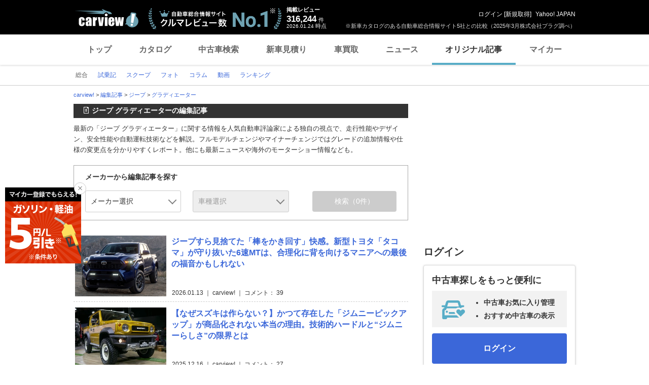

--- FILE ---
content_type: text/html;charset=UTF-8
request_url: https://carview.yahoo.co.jp/article/list/jeep/gladiator/
body_size: 20345
content:
<!DOCTYPE html>
<html lang="ja">
<head>
    
    
    <script>
        var pageData = {
            ual: {
                opttype: 'pc',
                
                content_id : '',
                id_type : '',
                
                
                nopv : 'false',
                mtestid : '',
                ss_join_id : '',
                ss_join_id_type : '',
            }
        };
        var TLDataContext = {
            ual: {
                pageview : {
                    opttype: 'pc',
                    
                    content_id : '',
                    id_type : '',
                    
                    
                    nopv : 'false',
                    mtestid : '',
                    ss_join_id : '',
                    ss_join_id_type : '',
                }
            }
        };

        window.addEventListener('pageshow', (event) => {
            if (event.persisted === true) {
                window.ualPageviewFire();
            }
        });
    </script>
    
  <script async src="https://s.yimg.jp/images/ds/managed/1/managed-ual.min.js?tk=7ded0efc-cf54-4c85-a4cc-7441b2c52745&service=carview"></script>


    <meta http-equiv="Content-Type" content="text/html; charset=utf-8">
    <meta http-equiv="Content-Style-Type" content="text/css">
    <meta http-equiv="Content-Script-Type" content="text/javascript">
    <title>ジープ グラディエーター 自動車記事一覧 | 自動車情報サイト【新車・中古車】 - carview!</title>
    <meta name="description"
          content="ジープ グラディエーターの編集記事 最新の試乗記やスクープ、クルマ画像満載の特集など、見逃せない自動車記事を続々更新。">
    <meta name="keywords"
          content="自動車,新車,新車発表,発売,中古車,車,試乗記,スクープ,写真,ライバル車,クルマ記事,carview,carview!,ヤフー,yahoo,カービュー,LINEヤフー">
    <meta name="robots" content="max-image-preview:large" />
    <link rel="canonical" href="https://carview.yahoo.co.jp/article/list/jeep/gladiator/"/>
    
    
    <link rel="shortcut icon" href="https://s.yimg.jp/images/carview/pc/images/cmn/favicon.ico">
    
    <link rel="stylesheet" href="https://s.yimg.jp/images/carview/pc/css/cmn.css" type="text/css" media="all">
    <link rel="stylesheet" href="https://s.yimg.jp/images/carview/pc/css/ai_floating_bnr.css" type="text/css" media="all">
    <script src="https://yads.c.yimg.jp/js/yads-async.js"></script>
    
    <script async src="https://s.yimg.jp/images/ds/yas/ya-1.6.2.min.js"></script>
    <script>
window.yacmds = window.yacmds || [];
window.ya = window.ya || function(){yacmds.push(arguments)};
ya('init', "240050dcb53945e1bdd723346b774ab8", "cb362952-cae3-4035-be8a-af979a5a9978");
ya('hit', 'pageview,webPerformance');
    </script>
    
    <script>
    window.addEventListener('pageshow', (event) => {
        if (event.persisted === true) {
            ya('hit', 'pageview,webPerformance');
        }
    });
    </script>


    
    <!-- Google Tag Manager -->
    <script>(function(w,d,s,l,i){w[l]=w[l]||[];w[l].push({'gtm.start':
    new Date().getTime(),event:'gtm.js'});var f=d.getElementsByTagName(s)[0],
    j=d.createElement(s),dl=l!='dataLayer'?'&l='+l:'';j.async=true;j.src=
    'https://www.googletagmanager.com/gtm.js?id='+i+dl;f.parentNode.insertBefore(j,f);
    })(window,document,'script','dataLayer','GTM-KH268M2Z');</script>
    <!-- End Google Tag Manager -->


    <link rel="stylesheet" href="https://s.yimg.jp/images/carview/pc/css/news.css" type="text/css" media="all">
    <script type="text/javascript" src="https://s.yimg.jp/images/listing/tool/yads/yads-timeline-ex.js"></script>
    <meta name="_csrf_mota" content="AsPYdGkBlx_t3XDQa3kxvQtbhLUEQdd3Gbv0JYl9GrDYUdQfe1clcKGUXWfuMA-Xn1ZEO8Zerw0K_41SHUTIYEsWKqbfx-gfqlKbyRno4w_naau4tJ7I3ot18Txqxw47TBvVpiPY">

    <script>


var ad_type = "article_top";

    </script>
</head>

<body class="yj990 carview-magazine">


<!-- Google Tag Manager (noscript) -->
<noscript>
    <iframe src="https://www.googletagmanager.com/ns.html?id=GTM-KH268M2Z"
                  height="0" width="0" style="display:none;visibility:hidden"></iframe>
</noscript>
<!-- End Google Tag Manager (noscript) -->



<script>
    (function(i,s,o,g,r,a,m){i['GoogleAnalyticsObject']=r;i[r]=i[r]||function(){
    (i[r].q=i[r].q||[]).push(arguments)},i[r].l=1*new Date();a=s.createElement(o),
    m=s.getElementsByTagName(o)[0];a.async=1;a.src=g;m.parentNode.insertBefore(a,m)
    })(window,document,'script','//www.google-analytics.com/analytics.js','ga');

    ga('create', 'UA-50879924-3', 'carview.yahoo.co.jp');
    ga('send', 'pageview');

    window.addEventListener('pageshow', (event) => {
        if (event.persisted === true) {
            ga('send', 'pageview');
        }
    });
</script>

<!-- GA4 -->
<script async src="https://www.googletagmanager.com/gtag/js?id=G-LKP6YGDEPH"></script>
<script>
    window.dataLayer = window.dataLayer || [];
    function gtag(){dataLayer.push(arguments);}
    gtag('js', new Date());

    gtag('config', 'G-LKP6YGDEPH', {
        'cookie_domain': window.location.hostname
    });

    window.addEventListener('pageshow', (event) => {
        if (event.persisted === true) {
            gtag('event', 'page_view');
        }
    });
</script>


<div id="wrapper">

    <div id="header">
    <span class="yjGuid"><a name="yjPagetop" id="yjPagetop"></a><img src="https://s.yimg.jp/yui/jp/tmpl/1.1.0/audionav.gif" width="1" height="1" alt="このページの先頭です"></span>
    <span class="yjSkip"><a href="#yjContentsStart"><img src="https://s.yimg.jp/yui/jp/tmpl/1.1.0/audionav.gif" alt="このページの本文へ" width="1" height="1" ></a></span>

    <div id="sh"><!--CustomLogger #sh-->
        <div class="header_common--wrapper">
            <div class="header_common">
                
                
                    <p class="header_common--logo">
                        
                        <a href="https://carview.yahoo.co.jp/">
                        
                        <img src="https://s.yimg.jp/images/carview/common/images/svg/logo_carview_white_large.svg" alt="carview!" width="130" height="36">
                        
                        </a>
                        
                    </p>
                
                
                    <div class="header_common--review_appeal">
                        <img src="https://s.yimg.jp/images/carview/pc/images/cmn/header_car-review_no1.png" alt="自動車総合情報サイト クルマレビュー数 No.1" width="262" height="42">
                        <div class="header_common--review_appeal--note">※新車カタログのある自動車総合情報サイト5社との比較（2025年3月株式会社プラグ調べ）</div>
                    </div>
                    <div class="header_common--review_number">
                        <div class="header_common--review_number--ttl">掲載レビュー</div>
                        <div class="header_common--review_number--count"><a href="https://carview.yahoo.co.jp/ncar/catalog/" data-cl-params="_cl_link:rvwlnk;"><p>316,244</p><div class="size_small">件</div></a></div>
                        <div class="header_common--review_number--time"><time>2026.01.24</time>時点</div>
                    </div>
                    <div class="header_common--user_info">
                        <div class="header_common--user_info--name"><a href="https://login.yahoo.co.jp/config/login?.src=auto&amp;.done=https%3A%2F%2Fcarview.yahoo.co.jp%2Farticle%2Flist%2Fjeep%2Fgladiator%2F">ログイン</a> [<a href="https://account.edit.yahoo.co.jp/registration?.src=www&amp;.done=https%3A%2F%2Fcarview.yahoo.co.jp%2Farticle%2Flist%2Fjeep%2Fgladiator%2F">新規取得</a>]</div>
                        
                        <div class="header_common--user_info--ylogo"><a href="https://www.yahoo.co.jp/">Yahoo! JAPAN</a></div>
                    </div>
                
            </div>
        </div>
    </div><!--ULT /#sh-->

    
        <div id="h_nav"><!--ULT #h_nav-->
            <div class="global_nav_wrapper">
                <nav class="global_nav">
                    <a class="global_nav--item" data-cl-params="_cl_link:top;" href="https://carview.yahoo.co.jp/" data-cl_cl_index="1">トップ</a>
                    <a class="global_nav--item" data-cl-params="_cl_link:ctl;" href="https://carview.yahoo.co.jp/ncar/catalog/" data-cl_cl_index="2">カタログ</a>
                    <a class="global_nav--item" data-cl-params="_cl_link:ucr;" href="https://ucar.carview.yahoo.co.jp/" data-cl_cl_index="3">中古車検索</a>
                    <a class="global_nav--item" data-cl-params="_cl_link:estm;" href="https://carviewform.yahoo.co.jp/newcar/?utm_source=carview&amp;utm_medium=referral&amp;utm_campaign=cv_glonavi_pc&amp;src=cv_glonavi_pc" data-cl_cl_index="4">新車見積り</a>
                    <a class="global_nav--item" data-cl-params="_cl_link:asmt;" href="https://kaitori.carview.co.jp/?src=yahooautos_kaitori_glonavi_pc" data-cl_cl_index="5">車買取</a>
                    <a class="global_nav--item" data-cl-params="_cl_link:news;" href="https://carview.yahoo.co.jp/news/" data-cl_cl_index="6">ニュース</a>
                    <a class="global_nav--item is-current" data-cl-params="_cl_link:art;" href="https://carview.yahoo.co.jp/article/" data-cl_cl_index="7">オリジナル記事</a>
                    <a class="global_nav--item" data-cl-params="_cl_link:myc;" href="https://mycar.yahoo.co.jp/" data-cl_cl_index="8">マイカー</a>
                </nav>
            </div>

        </div><!--ULT /#h_nav-->
    
</div><!--/#header-->


    <div id="header">
        <div id="h_subnav"><!--CustomLogger #h_subnav-->
    <div class="nav-regional fixed">
        <div class="content">
            <ul>
                <li>
                    <a href="/article/" class="current">
                        <span>総合</span>
                    </a>
                </li>
                <li>
                    <a href="/article/testdrive/">
                        <span>試乗記</span>
                    </a>
                </li>
                <li>
                    <a href="/article/scoop/">
                        <span>スクープ</span>
                    </a>
                </li>
                <li>
                    <a href="/article/photo/">
                        <span>フォト</span>
                    </a>
                </li>
                <li>
                    <a href="/article/column/">
                        <span>コラム</span>
                    </a>
                </li>
                <li>
                    <a href="/article/video/">
                        <span>動画</span>
                    </a>
                </li>
                <li>
                    <a href="/article/ranking/">
                        <span>ランキング</span>
                    </a>
                </li>
            </ul>
        </div>
    </div>
</div><!--CustomLogger #h_subnav-->

    </div>

    <div id="emg">
        <script defer src="https://s.yimg.jp/images/templa/mhdemg/v2/templa.min.js"></script>
<script>
    window.addEventListener('DOMContentLoaded', function () {
        if (typeof YAHOO !== 'undefined' && typeof YAHOO.JP !== 'undefined' && typeof YAHOO.JP.templa.EMG !== 'undefined' && typeof YAHOO.JP.templa.EMG.load !== 'undefined') {
            YAHOO.JP.templa.EMG.load({
                device_id: 'pc',
                disable_emg1: false,
                disable_emg2: false,
                disable_emg3: false
            });
        }
    }, false);
</script>
<div id="TEMPLA_EMG"></div>
    </div>

    <hr class="yjSeparation">
    <div id="contents">

        <div id="bclst"><!--CustomLogger #bclst-->
            <div id="bclst"><!--CustomLogger #bclst-->
<div id="yjContentsHeader">
    <div id="yjBreadcrumbs">
        <p itemscope itemtype="http://schema.org/BreadcrumbList">
            <span class="yjGuid">現在位置：</span>
            <span itemprop="itemListElement" itemscope itemtype="http://schema.org/ListItem">
                <a href="/" itemprop="item">
                    <span itemprop="name">carview!</span>
                </a>
                &gt;
                <meta itemprop="position" content="1">
            </span>

            <span itemprop="itemListElement" itemscope itemtype="http://schema.org/ListItem">
                <a href="/article/" itemprop="item">
                    <span itemprop="name">編集記事</span>
                </a>
                
                
                    &gt;
                
                <meta itemprop="position" content="2">
            </span><span itemprop="itemListElement" itemscope itemtype="http://schema.org/ListItem">
                <a href="/article/list/jeep/" itemprop="item">
                    <span itemprop="name">ジープ</span>
                </a>
                
                
                    &gt;
                
                <meta itemprop="position" content="3">
            </span><span itemprop="itemListElement" itemscope itemtype="http://schema.org/ListItem">
                <a href="/article/list/jeep/gladiator/" itemprop="item">
                    <span itemprop="name">グラディエーター</span>
                </a>
                
                
                <meta itemprop="position" content="4">
            </span>
        </p>
    </div><!--/#yjBreadcrumbs-->
</div><!--/#yjContentsHeader-->
</div><!--CustomLogger /#bclst-->
        </div><!--CustomLogger /#bclst-->

        <div id="rma-pdv"></div>
        <noscript>
    <div id="cmnAnnounce">
        <div class="jsOff">
            <p class="st01">現在JavaScriptが無効になっています。Carview!のすべての機能を利用するためには、JavaScriptの設定を有効にしてください。</p>
            <p class="st02">JavaScriptの設定を変更する方法は<a href="https://support.yahoo-net.jp/noscript">こちら</a>。</p>
        </div>
    </div><!--/#cmnAnnounce-->
</noscript>


        <div id="yjContentsBody">
            <span class="yjGuid">
                <a name="yjContentsStart" id="yjContentsStart"></a>
                <img src="https://s.yimg.jp/yui/jp/tmpl/1.1.0/audionav.gif" alt="ここから本文です" width="1" height="1">
            </span>
            <div id="yjMain">
                <div class="yjMainGrid">
                    <div class="section magazines">
                        <div class="header">
                            
                                <h1><span class="icon-note"></span>ジープ グラディエーターの編集記事  </h1>
                            
                            
                        </div>
                        <div class="article-description__area">最新の「ジープ グラディエーター」に関する情報を人気自動車評論家による独自の視点で、走行性能やデザイン、安全性能や自動運転技術などを解説。フルモデルチェンジやマイナーチェンジではグレードの追加情報や仕様の変更点を分かりやすくレポート。他にも最新ニュースや海外のモーターショー情報なども。</div>
                        <div id="srchmkrnws"><!--CustomLogger #srchmkrnws-->
    <div class="article-search_box">
        <div class="article-search_box_ttl">
            
            
                    <h2 class="article-search_box_ttl_inner">メーカーから編集記事を探す</h2>
            
        </div>
        
        
            <form action="">
                <ul class="article-search_search-list">
                    <li class="article-search_search-list_item">
                        <div class="combobox">
                            <select id="maker">
                                <option value="0" selected>メーカー選択</option>
                                <option value="1">トヨタ</option>
                                <option value="122">レクサス</option>
                                <option value="2">日産</option>
                                <option value="3">ホンダ</option>
                                <option value="4">三菱</option>
                                <option value="5">マツダ</option>
                                <option value="6">スバル</option>
                                <option value="7">スズキ</option>
                                <option value="8">ダイハツ</option>
                                <option value="23">BMW</option>
                                <option value="134">ミニ</option>
                                <option value="26">アウディ</option>
                                <option value="30">ポルシェ</option>
                                <option value="31">メルセデス・ベンツ</option>
                                <option value="29">フォルクスワーゲン</option>
                                <option value="38">アルファロメオ</option>
                                <option value="33">シトロエン</option>
                                <option value="34">プジョー</option>
                                <option value="45">ボルボ</option>
                            </select>
                        </div>
                    </li>
                    <li class="article-search_search-list_item">
                        <div class="combobox disabled" id="modelDiv">
                            <select>
                                <option value="0" selected="">車種選択</option>
                            </select>
                        </div>
                    </li>
                    <li class="article-search_search-list_item">
                        <a href="javascript:;" class="article-search_search-btn disabled" role="button"
                           id="searchBtn">検索<span class="size_small">（0件）</span></a>
                    </li>
                </ul>
                <input type="hidden" name="category" value="article">
                <input type="hidden" name="subCategory" value="">
            </form>
        
    </div>
</div><!--CustomLogger /#srchmkrnws-->

                        
                            <div id="artlst"><!--CustomLogger #artlst-->
    <div class="section area-list">
        <ul>
            
                <li>
                    <a href="/article/detail/3c4bd665c0ea3e415e135fc176dd1e04dfe7a745/">
                        <img src="https://autos-pctr.c.yimg.jp/[base64]"
                             alt="ジープすら見捨てた「棒をかき回す」快感。新型トヨタ「タコマ」が守り抜いた6速MTは、合理化に背を向けるマニアへの最後の福音かもしれない"
                             width="180">
                        <p class="title">ジープすら見捨てた「棒をかき回す」快感。新型トヨタ「タコマ」が守り抜いた6速MTは、合理化に背を向けるマニアへの最後の福音かもしれない</p>
                    </a>
                    <span class="listdate">
                        <span class="date">
                            
                            2026.01.13
                            
                        </span>
                        ｜
                        carview!
                        
                        ｜
                        コメント：
                        39
                        
                    </span>
                </li>
                
            
                <li>
                    <a href="/article/detail/2891de57dcf10e0f40b7aa788e0a1c3247d245e3/">
                        <img src="https://autos-pctr.c.yimg.jp/dzF9o7ZTfctyx6yoKaI799ikXN7EEvLZi3s1E7zGaA-DReNTf_f9ctTdjLKsRrJ_xGsnzQQK7eW0YCQjFSCv6XkqyhBl-pWt1ZqvzJy2P2DR2op_DiSG-FlbuBCqaXNF0CdJfLGR6S_M9NArXFtKW7_523yU7ZpskfTPur8ooxI="
                             alt="【なぜスズキは作らない？】かつて存在した「ジムニーピックアップ」が商品化されない本当の理由。技術的ハードルと“ジムニーらしさ”の限界とは"
                             width="180">
                        <p class="title">【なぜスズキは作らない？】かつて存在した「ジムニーピックアップ」が商品化されない本当の理由。技術的ハードルと“ジムニーらしさ”の限界とは</p>
                    </a>
                    <span class="listdate">
                        <span class="date">
                            
                            2025.12.16
                            
                        </span>
                        ｜
                        carview!
                        
                        ｜
                        コメント：
                        27
                        
                    </span>
                </li>
                
            
                <li>
                    <a href="/article/detail/b4f4b7812a46c6a7cdab00e8e60b197f8a8fdf3a/">
                        <img src="https://autos-pctr.c.yimg.jp/[base64]"
                             alt="「ジムニー」の“進化”を大胆予想。軽、3ドアのシエラ、5ドアのノマドときたら…次はピックアップトラックで決まり!?"
                             width="180">
                        <p class="title">「ジムニー」の“進化”を大胆予想。軽、3ドアのシエラ、5ドアのノマドときたら…次はピックアップトラックで決まり!?</p>
                    </a>
                    <span class="listdate">
                        <span class="date">
                            
                            2025.03.14
                            
                        </span>
                        ｜
                        carview!
                        
                        ｜
                        コメント：
                        20
                        
                    </span>
                </li>
                
            
                <li>
                    <a href="/article/detail/226f3f7d33448d2677a808afb3d65f8292ed74ae/">
                        <img src="https://autos-pctr.c.yimg.jp/[base64]"
                             alt="大人気「ラダーフレーム車」が続々受注停止。リアルに買える硬派「トライトン」はどんなクルマ？"
                             width="180">
                        <p class="title">大人気「ラダーフレーム車」が続々受注停止。リアルに買える硬派「トライトン」はどんなクルマ？</p>
                    </a>
                    <span class="listdate">
                        <span class="date">
                            
                            2025.02.12
                            
                        </span>
                        ｜
                        carview!
                        
                        ｜
                        コメント：
                        42
                        
                    </span>
                </li>
                
            
                <li>
                    <a href="/article/detail/51051a82da968b1a869c27b1b46e83c01ae2a38d/">
                        <img src="https://autos-pctr.c.yimg.jp/[base64]"
                             alt="「ランクル250」検討中なら…比べておきたいタフ（男前）と高級をイイとこ取りする王道SUV3強"
                             width="180">
                        <p class="title">「ランクル250」検討中なら…比べておきたいタフ（男前）と高級をイイとこ取りする王道SUV3強</p>
                    </a>
                    <span class="listdate">
                        <span class="date">
                            
                            2023.09.15
                            
                        </span>
                        ｜
                        carview!
                        
                        ｜
                        コメント：
                        99
                        
                    </span>
                </li>
                
            
                <li>
                    <a href="/article/detail/7c918534d6cacccc83162e1daa926c0d5bd07b19/">
                        <img src="https://autos-pctr.c.yimg.jp/[base64]"
                             alt="3列7人乗りのコマンダーは、ちょい癖は残るが現代的な“ちょうどいいジープ”だった"
                             width="180">
                        <p class="title">3列7人乗りのコマンダーは、ちょい癖は残るが現代的な“ちょうどいいジープ”だった</p>
                    </a>
                    <span class="listdate">
                        <span class="date">
                            
                            2023.05.24
                            
                        </span>
                        ｜
                        carview!
                        
                        ｜
                        コメント：
                        8
                        
                    </span>
                </li>
                
            
                <li>
                    <a href="/article/detail/5be403680fcbdb0517a4d4abbebba2e878de01f4/">
                        <img src="https://autos-pctr.c.yimg.jp/[base64]"
                             alt="シュワちゃんも所有した伝説的SUV「ハマー」の最新EVに乗ってみた。フェラーリをカモれる冗談みたいな性能とは？"
                             width="180">
                        <p class="title">シュワちゃんも所有した伝説的SUV「ハマー」の最新EVに乗ってみた。フェラーリをカモれる冗談みたいな性能とは？</p>
                    </a>
                    <span class="listdate">
                        <span class="date">
                            
                            2022.10.21
                            
                        </span>
                        ｜
                        carview!
                        
                        ｜
                        コメント：
                        29
                        
                    </span>
                </li>
                
            
                <li>
                    <a href="/article/detail/aadf5b39547bee4f34d3ccccff25806e1a5f0c5c/">
                        <img src="https://autos-pctr.c.yimg.jp/[base64]"
                             alt="ピックアップトラックとは？トラックとの違いや魅力・おすすめモデル11選【購入ガイド】"
                             width="180">
                        <p class="title">ピックアップトラックとは？トラックとの違いや魅力・おすすめモデル11選【購入ガイド】</p>
                    </a>
                    <span class="listdate">
                        <span class="date">
                            
                            2022.09.30
                            
                        </span>
                        ｜
                        carview!
                        
                        ｜
                        コメント：
                        5
                        
                    </span>
                </li>
                
            
                <li>
                    <a href="/article/detail/a74aff85a5a06e202888aad24afd330a08da5824/">
                        <img src="https://autos-pctr.c.yimg.jp/[base64]"
                             alt="人気の高い「ジープ」とは。ブランドの特徴やおすすめ車種をご紹介【購入ガイド】"
                             width="180">
                        <p class="title">人気の高い「ジープ」とは。ブランドの特徴やおすすめ車種をご紹介【購入ガイド】</p>
                    </a>
                    <span class="listdate">
                        <span class="date">
                            
                            2022.04.30
                            
                        </span>
                        ｜
                        carview!
                        
                    </span>
                </li>
                
            
                <li>
                    <a href="/article/detail/28d83c9774b666e06f74077c0383b3c66b9791a6/">
                        <img src="https://autos-pctr.c.yimg.jp/[base64]"
                             alt="超ワイルドなジープのピックアップに砂漠に特化した新モデル。「グラディエーター・モハベ」登場"
                             width="180">
                        <p class="title">超ワイルドなジープのピックアップに砂漠に特化した新モデル。「グラディエーター・モハベ」登場</p>
                    </a>
                    <span class="listdate">
                        <span class="date">
                            
                            2020.02.12
                            
                        </span>
                        ｜
                        carview!
                        
                        ｜
                        コメント：
                        9
                        
                    </span>
                </li>
                
            
                <li>
                    <a href="/article/detail/bec7b02f9d8e5152cddcbac1962fecfa2b6fabe6/">
                        <img src="https://autos-pctr.c.yimg.jp/[base64]"
                             alt="ジープの新型ピックアップ「グラディエーター」が堂々デビュー"
                             width="180">
                        <p class="title">ジープの新型ピックアップ「グラディエーター」が堂々デビュー</p>
                    </a>
                    <span class="listdate">
                        <span class="date">
                            
                            2018.12.09
                            
                        </span>
                        ｜
                        carview!
                        
                    </span>
                </li>
                
            
                <li>
                    <a href="/article/detail/2164fdf60e8425b72805597858f47a4adfa106dc/">
                        <img src="https://autos-pctr.c.yimg.jp/[base64]"
                             alt="ジープ チェロキーFMC 初代回帰＆ハイテク搭載"
                             width="180">
                        <p class="title">ジープ チェロキーFMC 初代回帰＆ハイテク搭載</p>
                    </a>
                    <span class="listdate">
                        <span class="date">
                            
                            2008.06.12
                            
                        </span>
                        ｜
                        carview!
                        
                    </span>
                </li>
                
            
        </ul>
    </div>
</div><!--CustomLogger #artlst-->

                        
                        

                    </div><!--/.magazines-->
                    
                    
                        <div class="area-paging">
    <div id="pg"><!--CustomLogger #pg-->
        <div class="area-paging">
            <div class="mod-paging">

                <a class="back disabled"
                   href="/article/list/jeep/gladiator/">
                    <span class="icon-prev-white"></span>
                    <span class="text">前へ</span>
                </a>

                <a class="page current" data-cl-params="_cl_link:pgno;_cl_position:1;"
                   href="/article/list/jeep/gladiator/">
                    <span>1</span>
                </a>

                

                

                

                

                <a class="next disabled"
                   href="/article/list/jeep/gladiator/?page=2">
                    <span class="text">次へ</span>
                    <span class="icon-next-white"></span>
                </a>
            </div>

                <p class="paging-nav">
                    <span class="paging-sum">12件中</span>
                    <span class="paging-current">1～12件</span>
                </p>


        </div>
    </div>
</div>

                    

                    <div id="ydn-bot"></div>

                </div><!--/.yjMainGrid-->
            </div><!--/#yjMain-->

            <div id="yjSub">

                <div id="yjLrec">
                    <div id="ad-lrec"></div>
                </div>

                <!-- 中古車モジュール-->
                
                    <div id="rc_ucr">
    <div class="recommend_ucar_mod">
        <h2 class="recommend_ucar_mod--ttl">ログイン</h2>
        <div class="recommend_ucar_mod--contents">
            <div class="recommend_ucar_mod--contents--sub">
                <h3 class="recommend_ucar_mod--contents--sub--ttl">中古車探しをもっと便利に</h3>
            </div>
            <div class="recommend_ucar_mod--contents--main">
                <div class="recommend_ucar_mod--contents--main--car_info">
                    <ul class="recommend_ucar_mod--contents--main--appeal_list">
                        <li class="recommend_ucar_mod--contents--main--appeal_list--item">中古車お気に入り管理</li>
                        <li class="recommend_ucar_mod--contents--main--appeal_list--item">おすすめ中古車の表示</li>
                    </ul>
                </div>
            </div>
            <div class="recommend_ucar_mod--contents--btns">
                <a href="https://login.yahoo.co.jp/config/login?.src=auto&amp;.done=https%3A%2F%2Fcarview.yahoo.co.jp%2Farticle%2Flist%2Fjeep%2Fgladiator%2F" class="recommend_ucar_mod--contents--btns--submit" data-cl-params="_cl_link:loginbtn;">ログイン</a>
            </div>
        </div>
    </div>
</div>
                
                <!-- /中古車モジュール -->

                <div class="nav">
                    
    <div id="artrnk"><!--ULT ranking-->
  <div class="access-ranking__mod">
    <div class="access-ranking__mod_inner">
      <div class="access-ranking__mod__ttl">
        <h2>
          
          <a href="/article/ranking/">
            編集記事アクセスランキング
            
            <span class="access-ranking__mod__ttl_date">2026.01.24更新</span>
          </a>
          
          
        </h2>
      </div>
      <ol class="access-ranking__mod__body">
        <li class="access-ranking__mod__list">
          <div class="access-ranking__mod__list_inner">
            <a href="/article/detail/2598cfbe021c0bbf8a07d7ed185dfc494e675b13/">
              <img src="https://autos-pctr.c.yimg.jp/dzF9o7ZTfctyx6yoKaI797WMGGwtQMN7lgp61kbjpoEOAy3oPxAsicGTBeVJ5gvgyJf1yFFT25VDWHzTTsysvCFhcMlsI7TSFBc0OKhn1qiBaaRxckpNrxDzZGN283PiXkOskiXwiASXKTJJw4ZLCT4sACe9i7hXd4eGdeUceLL3DEiAeHMFP-gt6RRvo4mB" alt="【悪評高いあのシフトレバーを刷新！】見た目も中身も大幅アップデート。 新型「RAV4」はこれからの“トヨタ車のスタンダード”を提示するモデルかもしれない" width="66" height="30" loading="lazy">
              【悪評高いあのシフトレバーを刷新！】見た目も中身も大幅アップデート。 新型「RAV4」はこれからの“トヨタ車のスタンダード”を提示するモデルかもしれない
            </a>
          </div>
        </li>
        <li class="access-ranking__mod__list">
          <div class="access-ranking__mod__list_inner">
            <a href="/article/detail/83cde1cc65c02655c69e72ac9a227ced1a175908/">
              <img src="https://autos-pctr.c.yimg.jp/dzF9o7ZTfctyx6yoKaI790GsxuQIIqUlw4wH8j8-qKbupyxDOfYTJTfbxBfrSIBvSzvTn2Yl3xQplTlJ0QdFp-feQn_IE56f8ZfTHKc0cRL6XO_KJ67RWWQqmCuQxrbMitTM7F2mpQ_csPp2WFsSMG7et63q0PzpwyG54wwMtAo=" alt="新型「CX-5」の“新色”が「大人の色気」「現行にも欲しかった」と話題。ディーゼル廃止を覆す新たな魅力となるか？" width="66" height="30" loading="lazy">
              新型「CX-5」の“新色”が「大人の色気」「現行にも欲しかった」と話題。ディーゼル廃止を覆す新たな魅力となるか？
            </a>
          </div>
        </li>
        <li class="access-ranking__mod__list">
          <div class="access-ranking__mod__list_inner">
            <a href="/article/detail/3a8c13102f17be53705b4f886e5181b61c8f18e2/">
              <img src="https://autos-pctr.c.yimg.jp/dzF9o7ZTfctyx6yoKaI792IdF9BXGaQWCb05YlUB1PW5xZFo9Wag7ObxxyF2u373DOzCp9k7htCoRqCufJZ36cemh81XjobivhKAXlZqc3DZMUqaWPvyGfTiMHQYpGM7-GB5FG9NiakpjPDF1XttACrayVvi6yAw0beYGajD9K4u7I9FG8qNRUdiSTsaWfd8" alt="【実際どうなの？】「ステップワゴン」購入者の声…総合4.7と高得点も、ライバルの後塵を拝す理由は“価格”？" width="66" height="30" loading="lazy">
              【実際どうなの？】「ステップワゴン」購入者の声…総合4.7と高得点も、ライバルの後塵を拝す理由は“価格”？
            </a>
          </div>
        </li>
        <li class="access-ranking__mod__list">
          <div class="access-ranking__mod__list_inner">
            <a href="/article/detail/a8f5422527111bd79eaff421ca83bf433c8c6dd4/">
              <img src="https://autos-pctr.c.yimg.jp/dzF9o7ZTfctyx6yoKaI7971b2GCKhSl9v3bszZuYHqBlY9d-Pt2XNt4WGuudTp8h-1BqKomQeExe1jAGO3UQDDkWAes3NtIbT044k6_IMTwzrrijGh7XiAxPc_GLf3EekjuwsnJ2YWDmWmNXoi9G32c_dTgdioWlFD1jc81ZN8M=" alt="【コメント欄で激論】「4WDがあれば」「装備が物足りない」との指摘多数。「ヴェゼル」と「WR-V」の販売差の記事が話題" width="66" height="30" loading="lazy">
              【コメント欄で激論】「4WDがあれば」「装備が物足りない」との指摘多数。「ヴェゼル」と「WR-V」の販売差の記事が話題
            </a>
          </div>
        </li>
        <li class="access-ranking__mod__list">
          <div class="access-ranking__mod__list_inner">
            <a href="/article/detail/60c5466c93ba50ed5691d4287cbe9d82597d06ea/">
              <img src="https://autos-pctr.c.yimg.jp/dzF9o7ZTfctyx6yoKaI796VuJxqAduse92U8nEsG64zLMmrlEIdHgsUMrl5yoLHT4GzRqabSRRWDWEaTJp4ckeN8KBREsf6tzgbnL-SgJ0Ajfhq7xQVrIfiBCYLhzocVtgspuL4geVB7bzqHT-1m7LojfaHJuAGgbJ2CJJ7dgAF_YY43bChEmpR3om04j9lu" alt="【活況の大型高級ミニバン】なぜホンダは「アルファード」・新型「エルグランド」に対抗し「エリシオン」を復活させないのか？" width="66" height="30" loading="lazy">
              【活況の大型高級ミニバン】なぜホンダは「アルファード」・新型「エルグランド」に対抗し「エリシオン」を復活させないのか？
            </a>
          </div>
        </li>
      </ol>

      <div id="ydn-rnkg">
      </div>

    </div>
  </div>
</div><!--ULT /ranking-->


                </div>

                <div class="nav">
                    
    <!--　おすすめのサービス/ -->
    <div id="rc_satei"><!--CustomLogger #rc_satei-->
        <div class="recommend_service_mod">
            <h2 class="recommend_service_mod--ttl">あなたにおすすめのサービス</h2>
            <div class="recommend_service_mod--contents">

                <div class="apply_for_service_mod--contents--inner">
                    <div class="assessment_common_side_mod">
                        <!-- 未ログイン時/ -->
                        <div id="ddlKaitoriInfoRight" class="assessment_common_side_mod--head is-hidden">
                            <div class="assessment_common_side_mod--head--main is-hidden">
                                <h3 class="assessment_common_side_mod--head--main--ttl">あなたの愛車、今いくら？</h3>
                                <p class="assessment_common_side_mod--head--main--txt">
                                    申込み<span class="txt_strong">最短3時間後</span>に<span class="txt_strong">最大20社</span>から<br>愛車の査定結果をWebでお知らせ！</p>
                                
                            </div>
                            <div class="assessment_common_side_mod--head--imgs is-hidden">
                                <img src="https://s.yimg.jp/images/carview/pc/images/cmn/mota-guidelist-flow_side.png"
                                     width="274" height="128" alt="あなたの愛車、今いくら？" loading="lazy">
                                
                            </div>
                        </div>
                        <div id="ddlKaitoriNoteRight"
                             class="assessment_common_side_mod--note is-hidden">※1：本サービスで実施のアンケートより （回答期間：2023年6月〜2024年5月）</div>
                        
                        <!-- /未ログイン時 -->
                        <!-- マイカー情報表示/ -->
                        <div id="ddlUserInfoRight" class="assessment_common_side_mod--head assessment_common_side_mod--head-mycar">
                            <div class="assessment_common_side_mod--head--main is-hidden">
                                <p id="ddlUserNameRight" class="assessment_common_side_mod--head--main--name"></p>
                                <h3 id="ddlModelNameRight" class="assessment_common_side_mod--head--main--ttl"></h3>
                                <p class="assessment_common_side_mod--head--main--txt">
                                申込み<span class="txt_strong">最短3時間後</span>に<span class="txt_strong">最大20社</span>から<br>愛車の査定結果をWebでお知らせ！</p>
                                
                                <div class="assessment_common_side_mod--head--main--imgs is-hidden">
                                    <img id="ddlImageRight" width="120" height="80" alt="あなたの愛車いまいくら？" loading="lazy">
                                </div>
                            </div>
                        </div>
                        <!-- /マイカー情報表示 -->
                        <form class="assessment_common_side_mod--body">
                            <div class="assessment_common_side_mod--body--main">
                                <div class="assessment_common_side_mod--body--main--form">
                                    <div class="assessment_common_side_mod--body--main--form--section">
                                        <div class="assessment_common_side_mod--body--main--form--section--ttl">メーカー</div>
                                        <div class="assessment_common_side_mod--body--main--form--section--body">
                                            <div class="assessment_common_side_mod--body--main--form--section--body--select--wrapper">
                                                <select class="assessment_common_side_mod--body--main--form--section--body--select"
                                                        name="ddlMakerRight" id="ddlMakerRight" aria-label="メーカー">
                                                    <option value="" selected>メーカーを選択</option>
                                                </select>
                                            </div>
                                        </div>
                                    </div>
                                    <div class="assessment_common_side_mod--body--main--form--section">
                                        <div class="assessment_common_side_mod--body--main--form--section--ttl">モデル</div>
                                        <div class="assessment_common_side_mod--body--main--form--section--body">
                                            <div class="assessment_common_side_mod--body--main--form--section--body--select--wrapper">
                                                <select class="assessment_common_side_mod--body--main--form--section--body--select"
                                                        name="ddlModelRight" id="ddlModelRight" aria-label="モデル">
                                                    <option value="" selected>モデルを選択</option>
                                                </select>
                                            </div>
                                        </div>
                                    </div>
                                    <div class="assessment_common_side_mod--body--main--form--section">
                                        <div class="assessment_common_side_mod--body--main--form--section--ttl">年式</div>
                                        <div class="assessment_common_side_mod--body--main--form--section--body">
                                            <div class="assessment_common_side_mod--body--main--form--section--body--select--wrapper">
                                                <select class="assessment_common_side_mod--body--main--form--section--body--select"
                                                        name="ddlYearRight" id="ddlYearRight" aria-label="年式">
                                                    <option value="" selected>年式を選択</option>
                                                </select>
                                            </div>
                                        </div>
                                    </div>
                                    <div class="assessment_common_side_mod--body--main--form--section">
                                        <div class="assessment_common_side_mod--body--main--form--section--ttl">走行距離</div>
                                        <div class="assessment_common_side_mod--body--main--form--section--body">
                                            <div class="assessment_common_side_mod--body--main--form--section--body--select--wrapper">
                                                <select class="assessment_common_side_mod--body--main--form--section--body--select"
                                                        name="ddlMileageRight" id="ddlMileageRight" aria-label="走行距離">
                                                    <option value="" selected>走行距離を選択</option>
                                                </select>
                                            </div>
                                        </div>
                                    </div>
                                </div>
                            </div>
                            <div class="assessment_common_side_mod--body--btns">
                                <button id="AssessmentSubmitButtonRight" type="submit" class="assessment_common_side_mod--body--btns--submit"
                                        data-cl-params="_cl_link:asmt_lnk;" onclick="assessmentRightAnalytics(this)">見積りスタート</button>
                                <button id="AssessmentSubmitButtonMyCarRight" type="submit" class="assessment_common_side_mod--body--btns--submit"
                                        data-cl-params="_cl_link:myc_asmt_lnk;" onclick="assessmentRightAnalytics(this)" style="display: none;">見積りスタート</button>
                            </div>
                        </form>
                    </div>
                </div>

            </div>
        </div>
    </div><!--CustomLogger /#rc_satei-->
    <!--　/おすすめのサービス -->

    <script>
        function assessmentRightAnalytics(element) {
            const assessmentCl = {
                _cl_module: 'rc_satei',
                _cl_link: 'asmt_lnk',
                _cl_index: $(element).attr("data-cl_cl_index")
            };
            customLoggerCore.logView([{
                _cl_module: assessmentCl._cl_module,
                module_links: [{
                    _cl_link: assessmentCl._cl_link,
                    _cl_index: assessmentCl._cl_index
                }]
            }]);
            customLoggerCore.logClick(assessmentCl._cl_module, assessmentCl._cl_link, assessmentCl._cl_index);
        }
    </script>

                </div>

                <div class="nav">
                    <!--ULT #bnr-->
<div id="bnr">
    <p class="cmnBnr">
        <a href="https://minkara.carview.co.jp/" target="new">
            <img src="https://cvimg01cv.c.yimg.jp/cvmaterials/top/images/pr/pickup/2/02339.jpg?tm=230322181820" alt="日本最大級の車・自動車SNSみんカラ" width="300" height="60" loading="lazy">
        </a>
    </p>
    <p class="cmnBnr">
        <a href="https://auctions.yahoo.co.jp/mycar?cpt_s=carview&amp;cpt_m=carview&amp;cpt_n=banner" target="new">
            <img src="https://cvimg01cv.c.yimg.jp/cvmaterials/top/images/pr/pickup/2/02029.png?tm=231101112146" alt="愛車に合うパーツをもっと探しやすく" width="300" height="60" loading="lazy">
        </a>
    </p>
    <p class="cmnBnr">
        <a href="https://minkara.carview.co.jp/event/2025/michelin_cc3/?r=pc" target="new">
            <img src="https://cvimg01cv.c.yimg.jp/cvmaterials/top/images/pr/pickup/2/03115.jpg?tm=250924173942" alt="もはやタイヤの二刀流 ミシュラン新作 クロスクライメート3/3スポーツ" width="300" height="60" loading="lazy">
        </a>
    </p>
    <p class="cmnBnr">
        <a href="https://carview.yahoo.co.jp/article/detail/d12ed8c18be25bc4717c4d464d12e0c3cf06b267/?r=pc" target="new">
            <img src="https://cvimg01cv.c.yimg.jp/cvmaterials/top/images/pr/pickup/2/03179.jpg?tm=260108163635" alt="かぶせるだけの雪対策 布タイヤチェーンって知ってる？" width="300" height="60" loading="lazy">
        </a>
    </p>
    <p class="cmnBnr">
        <a href="https://carviewform.yahoo.co.jp/kaitori/partner/?src=mt_yahooautos_right30060" target="new">
            <img src="https://cvimg01cv.c.yimg.jp/cvmaterials/top/images/pr/pickup/2/02283.png?tm=241114112911" alt="あなたの愛車、今いくら？愛車の査定額をWebでお知らせ！" width="300" height="60" loading="lazy">
        </a>
    </p>
    <p class="cmnBnr">
        <a href="https://pr.eloan.co.jp/perfectguide/car5.php?from=carview_catalog_sharyo_RD_0030057_0051035&amp;allow_http=&amp;rd_host=pr.eloan.co.jp" target="new">
            <img src="https://cvimg01cv.c.yimg.jp/cvmaterials/top/images/pr/pickup/5/01747.jpg?tm=241108183325" alt="マイカーローン比較" width="300" height="60" loading="lazy">
        </a>
    </p>
</div>
<!--ULT #bnr-->

                    <div class="nav">
                        <div id="ydn-mr"></div>
                    </div>

                    <div class="nav">
                        <div id="cmtrnk"><!--ULT ranking-->
  <div class="access-ranking__mod">
    <div class="access-ranking__mod_inner">
      <div class="access-ranking__mod__ttl">
        <h2>
          
          
          
          
            コメントの多い記事
            <span class="access-ranking__mod__ttl_date">2026.01.24更新</span>
          
        </h2>
      </div>
      <ol class="access-ranking__mod__body">
        <li class="access-ranking__mod__list">
          <div class="access-ranking__mod__list_inner">
            <a href="/news/detail/1efc2c5453de45e48b532d82c3a2aa7c46e6c002/?mode=short">
              <img src="https://autos-pctr.c.yimg.jp/[base64]" alt="あれ、荷台がない… たまに見かける「頭だけトラック」なぜ走ってる？ 「そもそも“トラック”じゃないです」" width="66" height="30" loading="lazy">
              あれ、荷台がない… たまに見かける「頭だけトラック」なぜ走ってる？ 「そもそも“トラック”じゃないです」
            </a>
          </div>
        </li>
        <li class="access-ranking__mod__list">
          <div class="access-ranking__mod__list_inner">
            <a href="/news/detail/b15d8d48ac09ab0188a08428df235fc1edaf35ed/?mode=short">
              <img src="https://autos-pctr.c.yimg.jp/[base64]" alt="スタッドレスでも「の、登れない…!?」 2WD車は“チェーン携行推奨” 待ち受ける悪夢とは？ 首都圏から日帰り圏の要注意スキー場" width="66" height="30" loading="lazy">
              スタッドレスでも「の、登れない…!?」 2WD車は“チェーン携行推奨” 待ち受ける悪夢とは？ 首都圏から日帰り圏の要注意スキー場
            </a>
          </div>
        </li>
        <li class="access-ranking__mod__list">
          <div class="access-ranking__mod__list_inner">
            <a href="/news/detail/b8a9f4f9c66f93a24a81d1b12e9e79a3b4d3e237/?mode=short">
              <img src="https://autos-pctr.c.yimg.jp/[base64]" alt="軽自動車より安い!? “150万円以下”の高級外車「BMW」に大反響！ 走りが楽しい「FRスポーツクーペ」や“コンパクトSUV”に「めちゃ安い」の声も！ “格安”2シリーズ＆X1が話題に" width="66" height="30" loading="lazy">
              軽自動車より安い!? “150万円以下”の高級外車「BMW」に大反響！ 走りが楽しい「FRスポーツクーペ」や“コンパクトSUV”に「めちゃ安い」の声も！ “格安”2シリーズ＆X1が話題に
            </a>
          </div>
        </li>
        <li class="access-ranking__mod__list">
          <div class="access-ranking__mod__list_inner">
            <a href="/article/detail/3a8c13102f17be53705b4f886e5181b61c8f18e2/">
              <img src="https://autos-pctr.c.yimg.jp/dzF9o7ZTfctyx6yoKaI792IdF9BXGaQWCb05YlUB1PW5xZFo9Wag7ObxxyF2u373DOzCp9k7htCoRqCufJZ36Rvv2pcH5zGaLTDp3pPSamf55jrwg7rOpYXZYD3QFLJTO7QmmOmk1j6s7Sd4A-2_b5iUygLjYQiLMm1f1Ll0OxggnL1CUl9pujm-OEGVwBly" alt="【実際どうなの？】「ステップワゴン」購入者の声…総合4.7と高得点も、ライバルの後塵を拝す理由は“価格”？" width="66" height="30" loading="lazy">
              【実際どうなの？】「ステップワゴン」購入者の声…総合4.7と高得点も、ライバルの後塵を拝す理由は“価格”？
            </a>
          </div>
        </li>
        <li class="access-ranking__mod__list">
          <div class="access-ranking__mod__list_inner">
            <a href="/article/detail/a8f5422527111bd79eaff421ca83bf433c8c6dd4/">
              <img src="https://autos-pctr.c.yimg.jp/dzF9o7ZTfctyx6yoKaI7971b2GCKhSl9v3bszZuYHqBlY9d-Pt2XNt4WGuudTp8htZwwn-BXQZkvGY5NtDHUC_4agdyRJ1d5fdvOzpd2adYi5KT69_nXnb4TT4Zog9d2ykFrPxsOxGwIoky_ZCcXbSZoLpN8fUdSVGNf17lh33w=" alt="【コメント欄で激論】「4WDがあれば」「装備が物足りない」との指摘多数。「ヴェゼル」と「WR-V」の販売差の記事が話題" width="66" height="30" loading="lazy">
              【コメント欄で激論】「4WDがあれば」「装備が物足りない」との指摘多数。「ヴェゼル」と「WR-V」の販売差の記事が話題
            </a>
          </div>
        </li>
      </ol>

      <div id="ydn-rnkg-cmt">
      </div>

    </div>
  </div>
</div><!--ULT /ranking-->

                    </div>

                    <div id="rlsrv"><!--ULT #rlsrv-->
    <div class="faq">
        <h2>関連サービス</h2>
        <a href="https://kaitori.carview.co.jp/contact/" class="large" target="new">
            <span class="thumb"><img src="https://s.yimg.jp/images/carview/pc/images/cmn/sub/thumb-mailmagazine.jpg" alt="メールマガジン" width="40" height="40"></span>
            <span class="link"><span class="icon-arrow-blue"></span>メールマガジン</span>
        </a>
    </div>
</div><!--ULT /#rlsrv-->

                </div>

                <div class="nav">
                    <div id="ydn-rigth-column-bottom" class="moveAd"></div>
                </div>

            </div><!--/#yjSub-->
        </div><!--/#yjContentsBody-->

        <div id="ad-sqb" class="adSQB" style="margin-top:50px;">
            <div class="adSQB" style="margin-top:50px;"></div>
        </div>

        <div id="yjContentsFooter">
    <div id="pg_top"><!--CustomLogger #pg_top-->
        <div class="mod-pagetop">
            <a href="#"><span class="icon-pagetop"></span> ページトップ</a>
        </div>
    </div><!--CustomLogger /#pg_top-->
    <span class="yjGuid">
        <img src="https://s.yimg.jp/yui/jp/tmpl/1.1.0/audionav.gif" width="1" height="1" alt="本文はここまでです">
    </span>
    <span class="yjSkip">
        <a href="#yjPagetop">
            <img src="https://s.yimg.jp/yui/jp/tmpl/1.1.0/audionav.gif" alt="このページの先頭へ" width="1" height="1">
        </a>
    </span>
</div><!--/#yjContentsFooter-->


    </div><!--/#contents-->

    <div id="bcklnk"><!--CustomLogger #bcklnk-->
    <div class="top_lnk">
        <a class="bt_catalog" href="https://carview.yahoo.co.jp"></a>
    </div>
    <hr class="yjSeparation">
</div><!--CustomLogger /#bcklnk-->


    <hr class="yjSeparation">
    <footer id="footer" style="margin-bottom: 70px;">
        <div id="meft"><!--CustomLogger #meft-->
<div class="footer-sitemap__area">
<div class="footer-sitemap__area_inner">
<div class="footer-sitemap__sec">
<div class="footer-sitemap__block ">
<h2 class="footer-sitemap__block_ttl"><a href="/news/">ニュース総合</a></h2>
<ul class="footer-sitemap__tree">
<li class="footer-sitemap__tree_list">
<a href="/news/newmodel/">ニューモデル</a>
</li>
<li class="footer-sitemap__tree_list">
<a href="/news/market/">業界ニュース</a>
</li>
<li class="footer-sitemap__tree_list">
<a href="/news/goods/">カー用品</a>
</li>
<li class="footer-sitemap__tree_list">
<a href="/news/motorsports/">スポーツ</a>
</li>
<li class="footer-sitemap__tree_list">
<a href="/news/motorshow/">モーターショー</a>
</li>
<li class="footer-sitemap__tree_list">
<a href="/news/event/">イベント</a>
</li>
<li class="footer-sitemap__tree_list">
<a href="/news/ranking/">ニュース・アクセスランキング</a>
</li>
</ul>
<h2 class="footer-sitemap__block_ttl"><a href="/article/">編集記事総合</a></h2>
<ul class="footer-sitemap__tree">
<li class="footer-sitemap__tree_list">
<a href="/article/testdrive/">試乗記</a>
</li>
<li class="footer-sitemap__tree_list">
<a href="/article/scoop/">スクープ</a>
</li>
<li class="footer-sitemap__tree_list">
<a href="/article/photo/">フォト</a>
</li>
<li class="footer-sitemap__tree_list">
<a href="/article/column/",>コラム</a>
</li>
<li class="footer-sitemap__tree_list">
<a href="/article/video/">動画</a>
</li>
<li class="footer-sitemap__tree_list">
<a href="/article/ranking/">編集記事・アクセスランキング</a>
</li>
</ul>
</div>

<div class="footer-sitemap__block ">
<h2 class="footer-sitemap__block_ttl"><a href="/news/">自動車ニュース</a></h2>
<ul class="footer-sitemap__tree">
<li class="footer-sitemap__tree_list"><a href="/news/list/toyota/">トヨタのニュース</a></li>
<li class="footer-sitemap__tree_list"><a href="/news/list/lexus/">レクサスのニュース</a></li>
<li class="footer-sitemap__tree_list"><a href="/news/list/nissan/">日産のニュース</a></li>
<li class="footer-sitemap__tree_list"><a href="/news/list/honda/">ホンダのニュース</a></li>
<li class="footer-sitemap__tree_list"><a href="/news/list/mitsubishi/">三菱のニュース</a></li>
<li class="footer-sitemap__tree_list"><a href="/news/list/mazda/">マツダのニュース</a></li>
<li class="footer-sitemap__tree_list"><a href="/news/list/subaru/">スバルのニュース</a></li>
<li class="footer-sitemap__tree_list"><a href="/news/list/suzuki/">スズキのニュース</a></li>
<li class="footer-sitemap__tree_list"><a href="/news/list/daihatsu/">ダイハツのニュース</a></li>
<li class="footer-sitemap__tree_list"><a href="/news/list/mercedes-benz/">メルセデス・ベンツのニュース</a></li>
<li class="footer-sitemap__tree_list"><a href="/news/list/bmw/">BMWのニュース</a></li>
<li class="footer-sitemap__tree_list"><a href="/news/list/audi/">アウディのニュース</a></li>
<li class="footer-sitemap__tree_list"><a href="/news/list/volkswagen/">フォルクスワーゲンのニュース</a></li>
<li class="footer-sitemap__tree_list"><a href="/news/list/porsche/">ポルシェのニュース</a></li>
<li class="footer-sitemap__tree_list"><a href="/news/list/mini/">ミニのニュース</a></li>
<li class="footer-sitemap__tree_list"><a href="/news/list/peugeot/">プジョーのニュース</a></li>
<li class="footer-sitemap__tree_list"><a href="/news/list/citroen/">シトロエンのニュース</a></li>
<li class="footer-sitemap__tree_list"><a href="/news/list/alfaromeo/">アルファ・ロメオのニュース</a></li>
<li class="footer-sitemap__tree_list"><a href="/news/list/volvo/">ボルボのニュース</a></li>
</ul>
</div>

<div class="footer-sitemap__block ">
<h2 class="footer-sitemap__block_ttl"><a href="/news/newmodel/">新型車速報</a></h2>
<ul class="footer-sitemap__tree">
<li class="footer-sitemap__tree_list"><a href="/news/newmodel/toyota/">トヨタの新型車速報</a></li>
<li class="footer-sitemap__tree_list"><a href="/news/newmodel/lexus/">レクサスの新型車速報</a></li>
<li class="footer-sitemap__tree_list"><a href="/news/newmodel/nissan/">日産の新型車速報</a></li>
<li class="footer-sitemap__tree_list"><a href="/news/newmodel/honda/">ホンダの新型車速報</a></li>
<li class="footer-sitemap__tree_list"><a href="/news/newmodel/mitsubishi/">三菱の新型車速報</a></li>
<li class="footer-sitemap__tree_list"><a href="/news/newmodel/mazda/">マツダの新型車速報</a></li>
<li class="footer-sitemap__tree_list"><a href="/news/newmodel/subaru/">スバルの新型車速報</a></li>
<li class="footer-sitemap__tree_list"><a href="/news/newmodel/suzuki/">スズキの新型車速報</a></li>
<li class="footer-sitemap__tree_list"><a href="/news/newmodel/daihatsu/">ダイハツの新型車速報</a></li>
<li class="footer-sitemap__tree_list"><a href="/news/newmodel/mercedes-benz/">メルセデス・ベンツの新型車速報</a></li>
<li class="footer-sitemap__tree_list"><a href="/news/newmodel/bmw/">BMWの新型車速報</a></li>
<li class="footer-sitemap__tree_list"><a href="/news/newmodel/audi/">アウディの新型車速報</a></li>
<li class="footer-sitemap__tree_list"><a href="/news/newmodel/volkswagen/">フォルクスワーゲンの新型車速報</a></li>
<li class="footer-sitemap__tree_list"><a href="/news/newmodel/porsche/">ポルシェの新型車速報</a></li>
<li class="footer-sitemap__tree_list"><a href="/news/newmodel/mini/">ミニの新型車速報</a></li>
<li class="footer-sitemap__tree_list"><a href="/news/newmodel/peugeot/">プジョーの新型車速報</a></li>
<li class="footer-sitemap__tree_list"><a href="/news/newmodel/citroen/">シトロエンの新型車速報</a></li>
<li class="footer-sitemap__tree_list"><a href="/news/newmodel/alfaromeo/">アルファ・ロメオの新型車速報</a></li>
<li class="footer-sitemap__tree_list"><a href="/news/newmodel/volvo/">ボルボの新型車速報</a></li>
</ul>
</div>

<div class="footer-sitemap__block ">
<h2 class="footer-sitemap__block_ttl"><a href="/article/testdrive/">試乗記</a></h2>
<ul class="footer-sitemap__tree">
<li class="footer-sitemap__tree_list"><a href="/article/testdrive/toyota/">トヨタの試乗記</a></li>
<li class="footer-sitemap__tree_list"><a href="/article/testdrive/lexus/">レクサスの試乗記</a></li>
<li class="footer-sitemap__tree_list"><a href="/article/testdrive/nissan/">日産の試乗記</a></li>
<li class="footer-sitemap__tree_list"><a href="/article/testdrive/honda/">ホンダの試乗記</a></li>
<li class="footer-sitemap__tree_list"><a href="/article/testdrive/mitsubishi/">三菱の試乗記</a></li>
<li class="footer-sitemap__tree_list"><a href="/article/testdrive/mazda/">マツダの試乗記</a></li>
<li class="footer-sitemap__tree_list"><a href="/article/testdrive/subaru/">スバルの試乗記</a></li>
<li class="footer-sitemap__tree_list"><a href="/article/testdrive/suzuki/">スズキの試乗記</a></li>
<li class="footer-sitemap__tree_list"><a href="/article/testdrive/daihatsu/">ダイハツの試乗記</a></li>
<li class="footer-sitemap__tree_list"><a href="/article/testdrive/mercedes-benz/">メルセデス・ベンツの試乗記</a></li>
<li class="footer-sitemap__tree_list"><a href="/article/testdrive/bmw/">BMWの試乗記</a></li>
<li class="footer-sitemap__tree_list"><a href="/article/testdrive/audi/">アウディの試乗記</a></li>
<li class="footer-sitemap__tree_list"><a href="/article/testdrive/volkswagen/">フォルクスワーゲンの試乗記</a></li>
<li class="footer-sitemap__tree_list"><a href="/article/testdrive/porsche/">ポルシェの試乗記</a></li>
<li class="footer-sitemap__tree_list"><a href="/article/testdrive/mini/">ミニの試乗記</a></li>
<li class="footer-sitemap__tree_list"><a href="/article/testdrive/peugeot/">プジョーの試乗記</a></li>
<li class="footer-sitemap__tree_list"><a href="/article/testdrive/citroen/">シトロエンの試乗記</a></li>
<li class="footer-sitemap__tree_list"><a href="/article/testdrive/alfaromeo/">アルファ・ロメオの試乗記</a></li>
<li class="footer-sitemap__tree_list"><a href="/article/testdrive/volvo/">ボルボの試乗記</a></li>
</ul>
</div>
</div>
</div>
</div>
</div><!--CustomLogger /#meft-->

        <div id="sf"><!--CustomLogger #sf-->
    
    
        <!-- .footer_common_info フッター共通要素/ -->
        <div class="footer_common_info">
            <div class="footer_common_info--inner">
                <div class="footer_log">
                    <h2 class="footer_log_carview"><a href="https://carview.yahoo.co.jp" target="_blank" rel="noopener"><img src="https://s.yimg.jp/images/carview/common/images/svg/logo_carview_large.svg" width="145" height="41" alt="carview!" loading="lazy"></a></h2>
                    <ul class="footer_log_sns--list">
                        <li class="footer_log_sns--list--item ico--youtube"><a href="https://www.youtube.com/carview" target="_blank" rel="noopener"><img src="https://s.yimg.jp/images/carview/common/images/svg/ico_sns_youtube_gray.svg" width="33" height="33" alt="youtube" loading="lazy"></a></li>
                        <li class="footer_log_sns--list--item ico--x"><a href="https://twitter.com/carviewcojp" target="_blank" rel="noopener" aria-label="X（旧Twitter）"></a></li>
                        <li class="footer_log_sns--list--item ico--facebook"><a href="https://www.facebook.com/carview" target="_blank" rel="noopener"><img src="https://s.yimg.jp/images/carview/common/images/svg/ico_sns_facebook_gray.svg" width="33" height="33" alt="Facebook" loading="lazy"></a></li>
                    </ul>
                </div>
                <p class="footer_introduction">carview!（カービュー）はLINEヤフー株式会社が運営するクルマに関するあらゆる情報やサービスを提供するサイトです。<br>価格やスペックなどの公式情報から、ユーザーや専門家のリアルなレビューまで購入検討に役立つ情報を多く掲載しています。</p>

                <div class="footer_site_category footer_site_category-know">
                    <div class="footer_site_category--ttl">知る</div>
                    <ul class="footer_site_category--list">
                        <li class="footer_site_category--list--item"><a href="https://carview.yahoo.co.jp/ncar/catalog/">カタログ</a></li>
                        <li class="footer_site_category--list--item"><a href="https://carview.yahoo.co.jp/news/">ニュース</a></li>
                        <li class="footer_site_category--list--item"><a href="https://carview.yahoo.co.jp/article/">オリジナル記事</a></li>
                    </ul>
                </div>

                <div class="footer_site_category footer_site_category-buysell">
                    <div class="footer_site_category--ttl">買う・売る</div>
                    <ul class="footer_site_category--list">
                        <li class="footer_site_category--list--item"><a href="https://ucar.carview.yahoo.co.jp">中古車検索</a></li>
                        <li class="footer_site_category--list--item"><a href="https://carviewform.yahoo.co.jp/newcar/">新車見積り</a></li>
                        <li class="footer_site_category--list--item"><a href="https://kaitori.carview.co.jp/?src=yahooautos_glofooter">車買取</a></li>
                    </ul>
                </div>

                <div class="footer_site_category footer_site_category-enjoy">
                    <div class="footer_site_category--ttl">楽しむ</div>
                    <ul class="footer_site_category--list">
                        <li class="footer_site_category--list--item"><a href="https://mycar.yahoo.co.jp">マイカー</a></li>
                        <li class="footer_site_category--list--item"><a href="https://minkara.carview.co.jp">みんカラ</a></li>

                    </ul>
                </div>

                <div class="footer_site_category footer_site_category-service">
                    <div class="footer_site_category--ttl">サービス</div>
                    <ul class="footer_site_category--list">
                        <li class="footer_site_category--list--item"><a href="https://carview.yahoo.co.jp/about/">carview!について</a></li>
                        <li class="footer_site_category--list--item"><a href="https://www.lycorp.co.jp/ja/company/overview/">運営会社</a></li>
                        <li class="footer_site_category--list--item"><a href="https://carview.yahoo.co.jp/info/">お知らせ</a></li>
                        <li class="footer_site_category--list--item"><a href="https://www.lycorp.co.jp/ja/company/privacypolicy/">プライバシーポリシー</a></li>
                        <li class="footer_site_category--list--item"><a href="https://privacy.lycorp.co.jp/ja/">プライバシーセンター</a></li>
                        <li class="footer_site_category--list--item"><a href="https://www.lycorp.co.jp/ja/company/terms/">利用規約</a></li>
                        <li class="footer_site_category--list--item"><a href="https://www.lycorp.co.jp/ja/company/disclaimer/">免責事項</a></li>
                        <li class="footer_site_category--list--item"><a href="https://carview.yahoo.co.jp/about/policy/">コンテンツ制作ポリシー</a></li>
                        <li class="footer_site_category--list--item"><a href="https://carview.yahoo.co.jp/authors/">著者一覧</a></li>
                        <li class="footer_site_category--list--item"><a href="https://carview.yahoo.co.jp/sitemap/">サイトマップ</a></li>
                        <li class="footer_site_category--list--item"><a href="https://www.lycbiz.com/jp/">広告掲載について</a></li>
                        <li class="footer_site_category--list--item"><a href="https://service.carview.co.jp/satei/business/assess_standard/entry/">法人加盟店募集</a></li>
                        <li class="footer_site_category--list--item"><a href="https://support.yahoo-net.jp/voc/s/carview">ご意見・ご要望</a></li>
                        <li class="footer_site_category--list--item"><a href="https://support.yahoo-net.jp/PccCarview/s/">ヘルプ・お問い合わせ</a></li>
                    </ul>
                </div>
            </div>
        </div>
        <!-- /.footer_common_info フッター共通要素 -->
    

    
    

    
    

    
    <p>
        
        <small class="footer_copyright">
            © LY Corporation
        </small>
    </p>
</div><!--/ CustomLogger #sf-->

    </footer>

</div><!--/#wrapper-->

<!-- AIコンテンツ / -->

	<div id="flbn_estm" class="ai_floating_bnr ai_floating_bnr-positioning is-hidden">
		<a class="ai_floating_bnr--link" href="https://mycar.yahoo.co.jp/offer/?utm_source=ftbnr&amp;utm_medium=banner&amp;utm_campaign=speo" target="_blank" rel="noopener" data-cl-params="_cl_link:gascp;_cl_position:1;">
			<img src="https://s.yimg.jp/images/carview/special_offer/banner/gascp/bnr_gscp2504_floating_5yen.png" alt="ガソリン軽油割引中" width="150" height="150">
		</a>
		<button class="ai_floating_bnr--delete js-ai_floating_bnr_delete" data-cl-params="_cl_link:gascp;_cl_position:2;" onclick="floatingBanner.saveCloseFlag('floating_banner_close_flag_assessment')">
			<span class="ai_floating_bnr--delete--innr">削除</span>
		</button>
	</div>

	<script type="text/javascript" src="https://s.yimg.jp/images/carview/tech/js/common/banner/floating_banner_handling.min.js" defer=""></script>
	<script type="text/javascript">document.addEventListener('DOMContentLoaded', function() {floatingBanner.checkAndCloseBanner('flbn_estm', 'floating_banner_close_flag_assessment');document.getElementById('flbn_estm')?.classList.remove("is-hidden");});</script>


<!-- / AIコンテンツ -->

<script src="https://s.yimg.jp/l/jquery/3.7.0/jquery.min.js" type="text/javascript"></script>
<script type="text/javascript" src="https://s.yimg.jp/images/ds/cl/ds-custom-logger-1.1.0.min.js"></script>
<script type="text/javascript" src="https://s.yimg.jp/images/carview/tech/pc/js/jquery.placeholder.min.js"></script>
<script type="text/javascript" src="https://s.yimg.jp/images/carview/tech/pc/js/jquery.assessDefault-1.0.8.min.js"></script>
<script type="text/javascript" src="https://s.yimg.jp/images/carview/pc/js/news/script_news.js"></script>
<script type="text/javascript" src="https://s.yimg.jp/images/carview/common/js/tabSwitch.js"></script>
<script type="text/javascript" src="https://s.yimg.jp/images/carview/pc/js/recommend/script_ai_floating_bnr.js" defer=""></script>
<script type="text/javascript" src="https://s.yimg.jp/images/carview/tech/js/article/assessment_mota.min.js" defer></script>
<script type="text/javascript" src="https://s.yimg.jp/images/carview/common/js/slick/slick.min.js" defer></script>

<script type="text/javascript">
    const carviewDomain = {
        carviewForm: "https:\/\/carviewform.yahoo.co.jp"
    }
    const jpDisplayName = "";

    
    
        const assessmentRightSrcParam = 'mt_yahooautos_rightmodule_article';
        $(function(){
            $("input.text").placeholder();
            $("#assess").assess({index:'ArticleTop'});
            // $(".lock_menu_nav").lockMenuNav({index:'ArticleTop'});
        });
    
</script>

<div id="yadsOverlay">
    <div id="ydn-overlay"></div>
</div>
<script type="text/javascript" language="JavaScript">
var ad = {
    ds: "65167_196407",
    type: ad_type
}
</script>
<script type="text/javascript" src="https://s.yimg.jp/images/carview/tech/pc/js/overlayAd_jQuery_v363.min.js"></script>
<script type="text/javascript" src="https://s.yimg.jp/images/carview/pc/js/cmn/animation.js"></script>

<script>
(function (window) {
    window.YJ_YADS = window.YJ_YADS || { tasks: [] };
    window.YJ_YADS.tasks.push(
        {
            'yads_ad_ds' : "99163_37821",
            'yads_parent_element' : 'ydn-mr',
            'yads_type_tag' : ad_type
        }
    );
})(window);
if (yadsRequestAsync) {
  yadsRequestAsync({
    'yads_ad_ds' : "14154_279285",
    'yads_parent_element' : 'ad-lrec',
    'yads_type_tag' : ad_type,
    'yads_placement_category_id': "29"
  });
    yadsRequestAsync({
    'yads_ad_ds' : "93602_13554",
    'yads_parent_element' : 'ad-sqb',
    'yads_type_tag' : ad_type
  });
  yadsRequestAsync({
    'yads_ad_ds' : "78025_317068",
    'yads_parent_element' : 'ydn-bot',
    'yads_type_tag' : ad_type
  });
  yadsRequestAsync({
    'yads_ad_ds' : "71266_73212",
    'yads_parent_element' : 'ydn-rnkg',
    'yads_type_tag' : ad_type
  });
  // TODO ad_dsの変数名
  yadsRequestAsync({
    'yads_ad_ds' : "13041_73213",
    'yads_parent_element' : 'ydn-rnkg-cmt',
    'yads_type_tag' : ad_type
  });
  yadsRequestAsync({
    'yads_ad_ds' : "56175_135442",
    'yads_parent_element' : 'ydn-rigth-column-bottom',
    'yads_type_tag' : ad_type
  });
}
</script>

<script>
	/*<![CDATA[*/
    var conf = {
        apv:false,
        compr_on:false,
        target_modules: ["sh","h_nav","h_subnav","bclst","srchmkrnws","artlst","pg",
            "minkara","news_tab","rcmd_news","rnk_news","newsrnk","bnr","rlsrv","rc_satei","pg_top","bcklnk","meft","sf","flbn_amt","flbn_estm","rc_ucr"],
        keys: {
            "service":"carview",
            "pagetype":"list",
            "conttype":"article",
            "cat_path":"article",
            "status": "logout",
            "apptype":"web",
            "opttype":"pc",
            "prtnr":"carview",
            "vtgrpid":"cv_article",
            "vtestid":null,
            "metakwd": "\u81EA\u52D5\u8ECA,\u65B0\u8ECA,\u65B0\u8ECA\u767A\u8868,\u767A\u58F2,\u4E2D\u53E4\u8ECA,\u8ECA,\u8A66\u4E57\u8A18,\u30B9\u30AF\u30FC\u30D7,\u5199\u771F,\u30E9\u30A4\u30D0\u30EB\u8ECA,\u30AF\u30EB\u30DE\u8A18\u4E8B,carview,carview!,\u30E4\u30D5\u30FC,yahoo,\u30AB\u30FC\u30D3\u30E5\u30FC,LINE\u30E4\u30D5\u30FC"
        }
    };
    /*]]>*/
</script>
<script>
(function (conf) {
    const initClf = function () {
        if (typeof customLogger !== 'undefined') {
            // customLoggerを作成済みの場合は破棄
            customLogger.destroy();
            customLoggerCore.destroy();
        }

        DSCustomLogger.customLoggerCoreConf = conf;
        window.customLogger = new DSCustomLogger.CustomLogger();
        window.customLoggerCore = new DSCustomLogger.CustomLoggerCore(conf);
    }

    initClf();

    window.addEventListener('pageshow', (event) => {
        // BFCacheでページ復元されたときにCustomLoggerを初期化
        if (event.persisted === true) {
            initClf()
        }
    });
})(conf);
</script>

<!--TODO-->

    <script language="JavaScript" type="text/javascript">
    /*<![CDATA[*/
      var modeltarget = "56099";
      var totalNewsCount = "9,390";
    /*]]>*/
    $(function(){

      // 該当メーカーの現行車種リスト取得URLを返す
      var getModelListUrl = function(makerCode) {
        var url = '/article/model?makerCode='+makerCode;
        return url;
      }

      // ニュース件数取得URLを返す
      var getNewsCountUrl = function(makerCode, modelCode, category, subCategory) {

        var query = 'makerCode='+makerCode+'&category='+category;
        if (modelCode != null && modelCode != 0) {
            query += '&modelCode='+modelCode;
        }
        if (subCategory != null && subCategory !== '') {
            query += '&subCategory='+subCategory;
        }

        var url = '/article/count?'+query;

        return url;
      }
      var searchBtn = $('#searchBtn');
      var hitCountSpan = searchBtn.children('span.size_small');

      // メーカー選択時
      $('#maker').on('change', function(e){

        var modelDiv = $('#modelDiv');

        searchBtn.removeClass('disabled');
        hitCountSpan.text('（0件）');

        // 車種選択プルダウンリセット
        var modelSelect = modelDiv.find('select');
        modelSelect.children('option').remove();
        var option = $('<option>').val('0').text('車種選択');
        modelSelect.append(option);

        var makerCode = $('#maker').val();

        if (makerCode != 0) {
          // メーカーが選択されると、車種プルダウンと検索ボタンが押せるようになる
          modelDiv.removeClass('disabled');
          searchBtn.removeClass('disabled');

          // 該当メーカーの現行車種を取得
          var modelListUrl = getModelListUrl(makerCode);

          $.getJSON(modelListUrl,function(d){

            // 車種選択プルダウンに追加
            $.each(d, function(k, v) {
              var option = $('<option>').val(v.code).text(v.name);
              modelSelect.append(option);
            })

          });

          // hit件数取得してHTML書き換え
          var category = $('input[name="category"]').val();
          var subCategory = $('input[name="subCategory"]').val();
          var newsCountUrl = getNewsCountUrl(makerCode, null, category, subCategory);

          $.getJSON(newsCountUrl,function(d){

            var listUrl = '';
              if (subCategory == '') {
                listUrl = '/'+category+'/list/'+d.makerAscii+'/';
              } else {
                listUrl = '/'+category+'/'+subCategory+'/'+d.makerAscii+'/';
              }
            searchBtn.attr('href', listUrl)

            if (d.count == 0) {
              // searchBtn.addClass('disabled');
            } else if (d.count > 0) {
              if (d.count >= 1000) {
                d.count = '1,000';
              }
            }
            hitCountSpan.text('('+d.count+'件)');
          });

        } else {
          // メーカーが未選択に戻されると、車種プルダウンと検索ボタンがdesabledになる
          hitCountSpan.text('（'+totalNewsCount+'件）');
          modelDiv.addClass('disabled');
          searchBtn.addClass('disabled');

        }

      });

      // 車種選択時
      $('#modelDiv').find('select').on('change', function(e){
        searchBtn.removeClass('disabled');

        var makerCode = $('#maker').val();
        var modelCode = $('#modelDiv').find('select').val();

        if (modelCode == 0) {
            modelCode = null;
        }

        // hit件数取得してHTML書き換え
        var category = $('input[name="category"]').val();
        var subCategory = $('input[name="subCategory"]').val();
        var newsCountUrl = getNewsCountUrl(makerCode, modelCode, category, subCategory);

        $.getJSON(newsCountUrl,function(d){

        var listUrl = '';
          if (subCategory == '') {
            if (!d.modelAscii) {
              listUrl = '/'+category+'/list/'+d.makerAscii+'/';
            } else {
              listUrl = '/'+category+'/list/'+d.makerAscii+'/'+d.modelAscii+'/';
            }
          } else {
            if (!d.modelAscii) {
              listUrl = '/'+category+'/'+subCategory+'/'+d.makerAscii+'/';
            } else {
              listUrl = '/'+category+'/'+subCategory+'/'+d.makerAscii+'/'+d.modelAscii+'/';
            }
          }
          searchBtn.attr('href', listUrl)

          if (d.count == 0) {
            // searchBtn.addClass('disabled');
          } else if (d.count > 0) {
            if (d.count >= 1000) {
              d.count = '1,000';
            }

          }

          hitCountSpan.text('('+d.count+'件)');
        });

      });

      //画面遷移時メーカー、車種情報を保持
      var makerCode = $('#maker option:selected').val();
      if (makerCode != 0) {  //メーカーが選択されている場合
        var modelDiv = $('#modelDiv');
        // メーカーが選択されると、車種プルダウンと検索ボタンが押せるようになる
        modelDiv.removeClass('disabled');
        searchBtn.removeClass('disabled');

        // 車種選択プルダウンリセット
        var modelSelect = modelDiv.find('select');
        modelSelect.children('option').remove();
        var option = $('<option>').val('0').text('車種選択');
        modelSelect.append(option);

        // 該当メーカーの現行車種を取得
        var modelListUrl = getModelListUrl(makerCode);

        $.getJSON(modelListUrl,function(d){

          // 車種選択プルダウンに追加
          $.each(d, function(k, v) {
            if (modeltarget == v.code) {
              var option = $('<option>').val(v.code).text(v.name).prop('selected', true);
              modelSelect.append(option);
            } else {
              var option = $('<option>').val(v.code).text(v.name);
              modelSelect.append(option);
            }
          })
        });
        var category = $('input[name="category"]').val();
        var subCategory = $('input[name="subCategory"]').val();
        var newsCountUrl = getNewsCountUrl(makerCode, modeltarget, category, subCategory);
        $.getJSON(newsCountUrl,function(d){
          if (d.count > 0) {
            if (d.count >= 1000) {
              d.count = '1,000';
            }
            hitCountSpan.text('('+d.count+'件)');
          }
          if (modeltarget == null) {
            var listUrl = '';
            if (subCategory == '') {
              listUrl = '/'+category+'/list/'+d.makerAscii+'/';
            } else {
              listUrl = '/'+category+'/'+subCategory+'/'+d.makerAscii+'/';
            }
            searchBtn.attr('href', listUrl)
          } else {
            if (subCategory == '') {
              if (!d.modelAscii) {
                listUrl = '/'+category+'/list/'+d.makerAscii+'/';
              } else {
                listUrl = '/'+category+'/list/'+d.makerAscii+'/'+d.modelAscii+'/';
              }
            } else {
              if (!d.modelAscii) {
                listUrl = '/'+category+'/'+subCategory+'/'+d.makerAscii+'/';
              } else {
                listUrl = '/'+category+'/'+subCategory+'/'+d.makerAscii+'/'+d.modelAscii+'/';
              }
            }
            searchBtn.attr('href', listUrl)
          }
        })
      }
    });
    </script>

<script type="text/javascript" src="https://s.yimg.jp/images/carview/tech/pc/js/usedcar_recommend.min.js" defer></script>
</body>
</html>


--- FILE ---
content_type: text/html; charset=utf-8
request_url: https://www.google.com/recaptcha/api2/aframe
body_size: 270
content:
<!DOCTYPE HTML><html><head><meta http-equiv="content-type" content="text/html; charset=UTF-8"></head><body><script nonce="BFBSYO6J4AMkuvpwqZZjbQ">/** Anti-fraud and anti-abuse applications only. See google.com/recaptcha */ try{var clients={'sodar':'https://pagead2.googlesyndication.com/pagead/sodar?'};window.addEventListener("message",function(a){try{if(a.source===window.parent){var b=JSON.parse(a.data);var c=clients[b['id']];if(c){var d=document.createElement('img');d.src=c+b['params']+'&rc='+(localStorage.getItem("rc::a")?sessionStorage.getItem("rc::b"):"");window.document.body.appendChild(d);sessionStorage.setItem("rc::e",parseInt(sessionStorage.getItem("rc::e")||0)+1);localStorage.setItem("rc::h",'1769265356614');}}}catch(b){}});window.parent.postMessage("_grecaptcha_ready", "*");}catch(b){}</script></body></html>

--- FILE ---
content_type: text/javascript; charset=UTF-8
request_url: https://yads.yjtag.yahoo.co.jp/yda?adprodset=13041_73213-262362-286429&cb=1769265352692&cu=https%3A%2F%2Fcarview.yahoo.co.jp%2Farticle%2Flist%2Fjeep%2Fgladiator%2F&p_elem=ydn-rnkg-cmt&pv_id=b56a3e76e27233155331a5d9f87df407&suid=c8aa1506-5dd2-4d69-9527-34b6e26efafe&type=article_top&u=https%3A%2F%2Fcarview.yahoo.co.jp%2Farticle%2Flist%2Fjeep%2Fgladiator%2F
body_size: -8
content:
yadsRenderAd_v2([],{"adprodset_code":"13041_73213-262362-286429","callback":"","js_file_name":"","noad_callback":"","output_type":"js_frame"});

--- FILE ---
content_type: text/javascript; charset=UTF-8
request_url: https://yads.yjtag.yahoo.co.jp/tag?s=93602_13554&fr_id=yads_8804487-2&p_elem=ad-sqb&type=article_top&u=https%3A%2F%2Fcarview.yahoo.co.jp%2Farticle%2Flist%2Fjeep%2Fgladiator%2F&pv_ts=1769265349660&cu=https%3A%2F%2Fcarview.yahoo.co.jp%2Farticle%2Flist%2Fjeep%2Fgladiator%2F&suid=c8aa1506-5dd2-4d69-9527-34b6e26efafe
body_size: 836
content:
yadsDispatchDeliverProduct({"dsCode":"93602_13554","patternCode":"93602_13554-283790","outputType":"js_frame","targetID":"ad-sqb","requestID":"9ae1275a51cfeb23d4edc7fa3369d758","products":[{"adprodsetCode":"93602_13554-283790-309243","adprodType":4,"adTag":"<script onerror='YJ_YADS.passback()' type='text/javascript' src='//static.criteo.net/js/ld/publishertag.js'></script><script type='text/javascript'>var Criteo = Criteo || {};Criteo.events = Criteo.events || [];Criteo.events.push(function(){Criteo.DisplayAd({'zoneid':1580464,'async': false})});</script>","width":"600","height":"200"},{"adprodsetCode":"93602_13554-283790-309244","adprodType":3,"adTag":"<script onerror='YJ_YADS.passback()' src='https://yads.yjtag.yahoo.co.jp/yda?adprodset=93602_13554-283790-309244&cb=1769265356385&cu=https%3A%2F%2Fcarview.yahoo.co.jp%2Farticle%2Flist%2Fjeep%2Fgladiator%2F&p_elem=ad-sqb&pv_id=9ae1275a51cfeb23d4edc7fa3369d758&suid=c8aa1506-5dd2-4d69-9527-34b6e26efafe&type=article_top&u=https%3A%2F%2Fcarview.yahoo.co.jp%2Farticle%2Flist%2Fjeep%2Fgladiator%2F' type='text/javascript'></script>","width":"666","height":"300","iframeFlag":0}],"measurable":1,"frameTag":"<div style=\"text-align:center;\"><iframe src=\"https://s.yimg.jp/images/listing/tool/yads/yads-iframe.html?s=93602_13554&fr_id=yads_8804487-2&p_elem=ad-sqb&type=article_top&u=https%3A%2F%2Fcarview.yahoo.co.jp%2Farticle%2Flist%2Fjeep%2Fgladiator%2F&pv_ts=1769265349660&cu=https%3A%2F%2Fcarview.yahoo.co.jp%2Farticle%2Flist%2Fjeep%2Fgladiator%2F&suid=c8aa1506-5dd2-4d69-9527-34b6e26efafe\" style=\"border:none;clear:both;display:block;margin:auto;overflow:hidden\" allowtransparency=\"true\" data-resize-frame=\"true\" frameborder=\"0\" height=\"200\" id=\"yads_8804487-2\" name=\"yads_8804487-2\" scrolling=\"no\" title=\"Ad Content\" width=\"600\" allow=\"fullscreen; attribution-reporting\" allowfullscreen loading=\"eager\" ></iframe></div>"});

--- FILE ---
content_type: text/javascript; charset=UTF-8
request_url: https://yads.yjtag.yahoo.co.jp/tag?s=56175_135442&fr_id=yads_6566315-6&p_elem=ydn-rigth-column-bottom&type=article_top&u=https%3A%2F%2Fcarview.yahoo.co.jp%2Farticle%2Flist%2Fjeep%2Fgladiator%2F&pv_ts=1769265349660&cu=https%3A%2F%2Fcarview.yahoo.co.jp%2Farticle%2Flist%2Fjeep%2Fgladiator%2F&suid=c8aa1506-5dd2-4d69-9527-34b6e26efafe
body_size: 979
content:
yadsDispatchDeliverProduct({"dsCode":"56175_135442","patternCode":"56175_135442-153506","outputType":"js_frame","targetID":"ydn-rigth-column-bottom","requestID":"95bb17df2ae490120d0f05a0a602c908","products":[{"adprodsetCode":"56175_135442-153506-167499","adprodType":4,"adTag":"<script onerror='YJ_YADS.passback()' type='text/javascript' src='//static.criteo.net/js/ld/publishertag.js'></script><script type='text/javascript'>var Criteo = Criteo || {};Criteo.events = Criteo.events || [];Criteo.events.push(function(){Criteo.DisplayAd({'zoneid':1162101,'async': false})});</script>","width":"300","height":"250"},{"adprodsetCode":"56175_135442-153506-167500","adprodType":3,"adTag":"<script onerror='YJ_YADS.passback()' src='https://yads.yjtag.yahoo.co.jp/yda?adprodset=56175_135442-153506-167500&cb=1769265356638&cu=https%3A%2F%2Fcarview.yahoo.co.jp%2Farticle%2Flist%2Fjeep%2Fgladiator%2F&p_elem=ydn-rigth-column-bottom&pv_id=95bb17df2ae490120d0f05a0a602c908&suid=c8aa1506-5dd2-4d69-9527-34b6e26efafe&type=article_top&u=https%3A%2F%2Fcarview.yahoo.co.jp%2Farticle%2Flist%2Fjeep%2Fgladiator%2F' type='text/javascript'></script>","width":"300","height":"250","iframeFlag":0},{"adprodsetCode":"56175_135442-153506-167501","adprodType":5,"adTag":"<a href=\"https://donation.yahoo.co.jp/?cpt_n=filler&cpt_m=banner&cpt_s=yj&cpt_c=filler_banner_yj_300250\" target=\"_top\">\n  <img src=\"//s.yimg.jp/adv/yahoo/20161005test/8a701b176c_donation_bnr_300250.jpg\" width=\"300\" height=\"250\" border=\"0\">\n  </img>\n</a>","width":"300","height":"250"}],"measurable":1,"frameTag":"<div style=\"text-align:center;\"><iframe src=\"https://s.yimg.jp/images/listing/tool/yads/yads-iframe.html?s=56175_135442&fr_id=yads_6566315-6&p_elem=ydn-rigth-column-bottom&type=article_top&u=https%3A%2F%2Fcarview.yahoo.co.jp%2Farticle%2Flist%2Fjeep%2Fgladiator%2F&pv_ts=1769265349660&cu=https%3A%2F%2Fcarview.yahoo.co.jp%2Farticle%2Flist%2Fjeep%2Fgladiator%2F&suid=c8aa1506-5dd2-4d69-9527-34b6e26efafe\" style=\"border:none;clear:both;display:block;margin:auto;overflow:hidden\" allowtransparency=\"true\" data-resize-frame=\"true\" frameborder=\"0\" height=\"250\" id=\"yads_6566315-6\" name=\"yads_6566315-6\" scrolling=\"no\" title=\"Ad Content\" width=\"300\" allow=\"fullscreen; attribution-reporting\" allowfullscreen loading=\"eager\" ></iframe></div>"});

--- FILE ---
content_type: application/javascript
request_url: https://s.yimg.jp/images/carview/tech/pc/js/jquery.assessDefault-1.0.8.min.js
body_size: 1373
content:
!function(o){var s="https://kaitori.carview.co.jp/",a="https://kaitori.carview.co.jp/",e="kaitori",t={Top:{SOURCE_NORMAL:"yahooautos_toprightmodule_assess",SOURCE_ACCIDENT:"yahooautos_toprightmodule_jikosha",SOURCE_COMMERCE:"yahooautos_toprightmodule_shoyo",DOMAIN:s,DOMAIN_SSL:a},NewsTop:{SOURCE_NORMAL:"yahooautos_newstoprightmodule_assess",SOURCE_ACCIDENT:"yahooautos_newstoprightmodule_jikosha",SOURCE_COMMERCE:"yahooautos_newstoprightmodule_shoyo",DOMAIN:s,DOMAIN_SSL:a},NewsDetail:{SOURCE_NORMAL:"yahooautos_newsdetailrightmodule_assess",SOURCE_ACCIDENT:"yahooautos_newsdetailrightmodule_jikosha",SOURCE_COMMERCE:"yahooautos_newsdetailrightmodule_shoyo",DOMAIN:s,DOMAIN_SSL:a},NewsPhoto:{SOURCE_NORMAL:"yahooautos_newsphotorightmodule_assess",SOURCE_ACCIDENT:"yahooautos_newsphotorightmodule_jikosha",SOURCE_COMMERCE:"yahooautos_newsphotorightmodule_shoyo",DOMAIN:s,DOMAIN_SSL:a},NewsRanking:{SOURCE_NORMAL:"yahooautos_newsrankingrightmodule_assess",SOURCE_ACCIDENT:"yahooautos_newsrankingrightmodule_jikosha",SOURCE_COMMERCE:"yahooautos_newsrankingrightmodule_shoyo",DOMAIN:s,DOMAIN_SSL:a},ArticleTop:{SOURCE_NORMAL:"yahooautos_magazinetoprightmodule_assess",SOURCE_ACCIDENT:"yahooautos_magazinetoprightmodule_jikosha",SOURCE_COMMERCE:"yahooautos_magazinetoprightmodule_shoyo",DOMAIN:s,DOMAIN_SSL:a},ArticleDetail:{SOURCE_NORMAL:"yahooautos_magazinedetailrightmodule_assess",SOURCE_ACCIDENT:"yahooautos_magazinedetailrightmodule_jikosha",SOURCE_COMMERCE:"yahooautos_magazinedetailrightmodule_shoyo",DOMAIN:s,DOMAIN_SSL:a},ArticlePhoto:{SOURCE_NORMAL:"yahooautos_magazinephotorightmodule_assess",SOURCE_ACCIDENT:"yahooautos_magazinephotorightmodule_jikosha",SOURCE_COMMERCE:"yahooautos_magazinephotorightmodule_shoyo",DOMAIN:s,DOMAIN_SSL:a},ArticleRanking:{SOURCE_NORMAL:"yahooautos_magazinerankingrightmodule_assess",SOURCE_ACCIDENT:"yahooautos_magazinerankingrightmodule_jikosha",SOURCE_COMMERCE:"yahooautos_magazinerankingrightmodule_shoyo",DOMAIN:s,DOMAIN_SSL:a},Market:{SOURCE_NORMAL:"yahooautos_marketrightmodule_assess",SOURCE_ACCIDENT:"yahooautos_marketrightmodule_jikosha",SOURCE_COMMERCE:"yahooautos_marketrightmodule_shoyo",DOMAIN:s,DOMAIN_SSL:a},AssessTop:{SOURCE_NORMAL:"yahooautos_kaitorimodule_assess",SOURCE_ACCIDENT:"yahooautos_kaitorimodule_jikosha",SOURCE_COMMERCE:"yahooautos_kaitorimodule_shoyo",DOMAIN:s,DOMAIN_SSL:a},AssessGuide1:{SOURCE_NORMAL:"yahooautos_guide01_assess",SOURCE_ACCIDENT:"yahooautos_guide01_jikosha",SOURCE_COMMERCE:"yahooautos_guide01_shoyo",DOMAIN:s,DOMAIN_SSL:a},AssessGuide2:{SOURCE_NORMAL:"yahooautos_guide02_assess",SOURCE_ACCIDENT:"yahooautos_guide02_jikosha",SOURCE_COMMERCE:"yahooautos_guide02_shoyo",DOMAIN:s,DOMAIN_SSL:a},AssessGuide3:{SOURCE_NORMAL:"yahooautos_guide03_assess",SOURCE_ACCIDENT:"yahooautos_guide03_jikosha",SOURCE_COMMERCE:"yahooautos_guide03_shoyo",DOMAIN:s,DOMAIN_SSL:a},AssessGuide4:{SOURCE_NORMAL:"yahooautos_guide04_assess",SOURCE_ACCIDENT:"yahooautos_guide04_jikosha",SOURCE_COMMERCE:"yahooautos_guide04_shoyo",DOMAIN:s,DOMAIN_SSL:a},AssessGuide5:{SOURCE_NORMAL:"yahooautos_guide05_assess",SOURCE_ACCIDENT:"yahooautos_guide05_jikosha",SOURCE_COMMERCE:"yahooautos_guide05_shoyo",DOMAIN:s,DOMAIN_SSL:a},AssessGuide6:{SOURCE_NORMAL:"yahooautos_guide06_assess",SOURCE_ACCIDENT:"yahooautos_guide06_jikosha",SOURCE_COMMERCE:"yahooautos_guide06_shoyo",DOMAIN:s,DOMAIN_SSL:a},CatalogTop:{SOURCE_NORMAL:"yahooautos_carsrightmodule_assess",SOURCE_ACCIDENT:"yahooautos_carsrightmodule_jikosha",SOURCE_COMMERCE:"yahooautos_carsrightmodule_shoyo",DOMAIN:s,DOMAIN_SSL:a},UcarTop:{SOURCE_NORMAL:"yahooautos_ucarsrightmodule_assess",SOURCE_ACCIDENT:"yahooautos_ucarsrightmodule_jikosha",SOURCE_COMMERCE:"yahooautos_ucarsrightmodule_shoyo",DOMAIN:s,DOMAIN_SSL:a},FMS2013:{SOURCE_NORMAL:"yahooautos_2013motorshowffmodule_assess",SOURCE_ACCIDENT:"yahooautos_2013motorshowffmodule_assess",SOURCE_COMMERCE:"yahooautos_2013motorshowffmodule_assess",DOMAIN:s,DOMAIN_SSL:a},SummaryList:{SOURCE_NORMAL:"yahooautos_pc_maker_rightmodule",SOURCE_ACCIDENT:"yahooautos_pc_maker_rightmodule",SOURCE_COMMERCE:"yahooautos_pc_maker_rightmodule",DOMAIN:s,DOMAIN_SSL:a},exstraSettings:["YahooAuction_auto_assess","YahooAuction_auto_jikosha","YahooAuction_auto_shoyo","yahooautos_kaitorimodule_assess","yahooautos_kaitorimodule_jikosha","yahooautos_kaitorimodule_shoyo"],rewriteSource:function(o){for(var s=o,a=window.location.search.substring(1).split("&"),e=new RegExp("("+t.exstraSettings.join("|")+")"),_=0;_<a.length;_++){var i=a[_].split("="),u=decodeURIComponent(i[0]),h=decodeURIComponent(i[1]);"src"==u&&h&&h&&null!==e.exec(h)&&(s.SOURCE_NORMAL=s.SOURCE_ACCIDENT=s.SOURCE_COMMERCE=h)}return s}};function _(){var o=this;$.extend(o,{setData:function(s){$.extend(o,s)}})}o.fn.assess=function(){var s=new Object;arguments.length>0&&(s=arguments[0]);var a=o.extend({index:"Top"},s),i=new _,u=t[a.index];return void 0===u&&(u=t.Top),i.setData(t.rewriteSource(u)),i.setData({list:{domestic:{path:i.DOMAIN_SSL+"satei/step2/assess/001/",src:i.SOURCE_NORMAL},imported:{path:i.DOMAIN_SSL+"satei/step2/assess/001/",src:i.SOURCE_NORMAL},domestic_jiko:{path:i.DOMAIN_SSL+"jiko/step2.aspx",src:i.SOURCE_NORMAL},imported_jiko:{path:i.DOMAIN_SSL+"jiko/step2.aspx",src:i.SOURCE_NORMAL},track:{path:i.DOMAIN_SSL+"shouyou/step2.aspx",src:i.SOURCE_NORMAL},construction:{path:i.DOMAIN_SSL+"shouyou/step2.aspx",src:i.SOURCE_NORMAL},bus:{path:i.DOMAIN_SSL+"shouyou/step2.aspx",src:i.SOURCE_NORMAL},forklift:{path:i.DOMAIN_SSL+"shouyou/step2.aspx",src:i.SOURCE_NORMAL},accident:{path:i.DOMAIN+"jiko/",src:i.SOURCE_ACCIDENT},commerce:{path:i.DOMAIN+"shouyou/",src:i.SOURCE_COMMERCE}}}),i.setData({getRouteURL:function(o,s){return i.DOMAIN+"route.aspx?src="+encodeURIComponent(o)+"&dest="+encodeURIComponent(s)},send:function(o,s,a){var t=i.list[o],_="";if(""!=s&&""!=a)switch(o){case"domestic":case"imported":_="?zip1="+s+"&zip2="+a+"&type="+o;break;case"domestic_jiko":_="?zip="+s+a+"&mk=domestic";break;case"imported_jiko":_="?zip="+s+a+"&mk=imported";break;case"track":_="?zip="+s+a+"&type=TR";break;case"construction":_="?zip="+s+a+"&type=BI";break;case"bus":_="?zip="+s+a+"&type=BS";break;case"forklift":_="?zip="+s+a+"&type=FO";break;default:_="?zip="+s+a}var u=t.path+_;window.open(i.getRouteURL(t.src,u),e)}}),this.each((function(){var o=$(this),s=$("#accident",o),a=$("#commerce",o),t=$("#search",o),_=$("#assessZip1",o),u=$("#assessZip2",o);o.submit((function(){var s=_.val(),a=u.val();if(!(s+a).match(/^\d{7}$/))return alert("郵便番号が正しく入力されていません\n（半角数字で入力してください）"),!1;var e=$("input:radio",o).filter(":checked").val();return i.send(e,s,a),!1})),s.click((function(){var o=_.val(),s=u.val();return i.send("accident",o,s),!1})),a.click((function(){var o=_.val(),s=u.val();return i.send("commerce",o,s),!1})),t.click((function(){var s=$("input:radio",o).filter(":checked").val(),a=i.list[s],t=i.DOMAIN_SSL+"satei/address/?produce="+s+"&next="+encodeURIComponent("satei/step2/assess/001/")+"&cartype="+s;return window.open(i.getRouteURL(a.src,t),e),!1}))}))}}(jQuery);

--- FILE ---
content_type: text/javascript; charset=UTF-8
request_url: https://yads.yjtag.yahoo.co.jp/yda?adprodset=78025_317068-348925-381280&cb=1769265352568&cu=https%3A%2F%2Fcarview.yahoo.co.jp%2Farticle%2Flist%2Fjeep%2Fgladiator%2F&p_elem=ydn-bot&pv_id=b679d5cba14d6e48bd7de06ecb40dd71&suid=c8aa1506-5dd2-4d69-9527-34b6e26efafe&type=article_top&u=https%3A%2F%2Fcarview.yahoo.co.jp%2Farticle%2Flist%2Fjeep%2Fgladiator%2F
body_size: -3
content:
yadsRenderAd_v2([],{"adprodset_code":"78025_317068-348925-381280","callback":"","js_file_name":"","noad_callback":"","output_type":"js_responsive"});

--- FILE ---
content_type: text/javascript; charset=UTF-8
request_url: https://yads.yjtag.yahoo.co.jp/tag?s=56175_135442&fr_id=yads_6566315-6&p_elem=ydn-rigth-column-bottom&type=article_top&u=https%3A%2F%2Fcarview.yahoo.co.jp%2Farticle%2Flist%2Fjeep%2Fgladiator%2F&pv_ts=1769265349660&cu=https%3A%2F%2Fcarview.yahoo.co.jp%2Farticle%2Flist%2Fjeep%2Fgladiator%2F&suid=c8aa1506-5dd2-4d69-9527-34b6e26efafe
body_size: 981
content:
yadsDispatchDeliverProduct({"dsCode":"56175_135442","patternCode":"56175_135442-153506","outputType":"js_frame","targetID":"ydn-rigth-column-bottom","requestID":"9e9b75a2cc9e7cc04a04b14615f84a3b","products":[{"adprodsetCode":"56175_135442-153506-167499","adprodType":4,"adTag":"<script onerror='YJ_YADS.passback()' type='text/javascript' src='//static.criteo.net/js/ld/publishertag.js'></script><script type='text/javascript'>var Criteo = Criteo || {};Criteo.events = Criteo.events || [];Criteo.events.push(function(){Criteo.DisplayAd({'zoneid':1162101,'async': false})});</script>","width":"300","height":"250"},{"adprodsetCode":"56175_135442-153506-167500","adprodType":3,"adTag":"<script onerror='YJ_YADS.passback()' src='https://yads.yjtag.yahoo.co.jp/yda?adprodset=56175_135442-153506-167500&cb=1769265357573&cu=https%3A%2F%2Fcarview.yahoo.co.jp%2Farticle%2Flist%2Fjeep%2Fgladiator%2F&p_elem=ydn-rigth-column-bottom&pv_id=9e9b75a2cc9e7cc04a04b14615f84a3b&suid=c8aa1506-5dd2-4d69-9527-34b6e26efafe&type=article_top&u=https%3A%2F%2Fcarview.yahoo.co.jp%2Farticle%2Flist%2Fjeep%2Fgladiator%2F' type='text/javascript'></script>","width":"300","height":"250","iframeFlag":0},{"adprodsetCode":"56175_135442-153506-167501","adprodType":5,"adTag":"<a href=\"https://donation.yahoo.co.jp/?cpt_n=filler&cpt_m=banner&cpt_s=yj&cpt_c=filler_banner_yj_300250\" target=\"_top\">\n  <img src=\"//s.yimg.jp/adv/yahoo/20161005test/8a701b176c_donation_bnr_300250.jpg\" width=\"300\" height=\"250\" border=\"0\">\n  </img>\n</a>","width":"300","height":"250"}],"measurable":1,"frameTag":"<div style=\"text-align:center;\"><iframe src=\"https://s.yimg.jp/images/listing/tool/yads/yads-iframe.html?s=56175_135442&fr_id=yads_6566315-6&p_elem=ydn-rigth-column-bottom&type=article_top&u=https%3A%2F%2Fcarview.yahoo.co.jp%2Farticle%2Flist%2Fjeep%2Fgladiator%2F&pv_ts=1769265349660&cu=https%3A%2F%2Fcarview.yahoo.co.jp%2Farticle%2Flist%2Fjeep%2Fgladiator%2F&suid=c8aa1506-5dd2-4d69-9527-34b6e26efafe\" style=\"border:none;clear:both;display:block;margin:auto;overflow:hidden\" allowtransparency=\"true\" data-resize-frame=\"true\" frameborder=\"0\" height=\"250\" id=\"yads_6566315-6\" name=\"yads_6566315-6\" scrolling=\"no\" title=\"Ad Content\" width=\"300\" allow=\"fullscreen; attribution-reporting\" allowfullscreen loading=\"eager\" ></iframe></div>"});